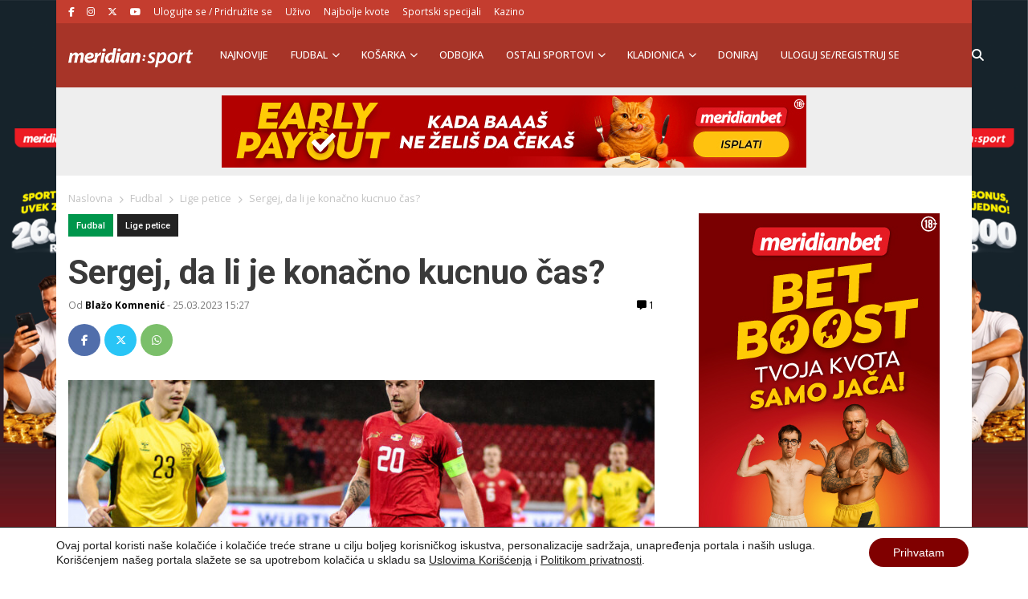

--- FILE ---
content_type: text/html; charset=UTF-8
request_url: https://meridiansport.rs/fudbal/sergej-milinkovic-savic-transfer/
body_size: 26568
content:
<!doctype html><html lang="en-US" prefix="og: https://ogp.me/ns#"><head><script data-no-optimize="1">var litespeed_docref=sessionStorage.getItem("litespeed_docref");litespeed_docref&&(Object.defineProperty(document,"referrer",{get:function(){return litespeed_docref}}),sessionStorage.removeItem("litespeed_docref"));</script> <meta charset="utf-8"><meta name="viewport" content="width=device-width, initial-scale=1"><title>Sergej, da li je konačno kucnuo čas?</title><meta name="description" content="Koliko je ste puta čitali o tranfseru Sergeja Milinkovića Savića?"/><meta name="robots" content="follow, index, max-snippet:-1, max-video-preview:-1, max-image-preview:large"/><link rel="canonical" href="https://meridiansport.rs/fudbal/sergej-milinkovic-savic-transfer/" /><meta property="og:locale" content="en_US" /><meta property="og:type" content="article" /><meta property="og:title" content="Sergej, da li je konačno kucnuo čas?" /><meta property="og:description" content="Koliko je ste puta čitali o tranfseru Sergeja Milinkovića Savića?" /><meta property="og:url" content="https://meridiansport.rs/fudbal/sergej-milinkovic-savic-transfer/" /><meta property="og:site_name" content="Meridian Sport Srbija - Kladionica Meridianbet" /><meta property="article:publisher" content="https://www.facebook.com/SportMeridian/" /><meta property="article:tag" content="FK Lacio" /><meta property="article:tag" content="Meridian sport" /><meta property="article:tag" content="Meridianbet" /><meta property="article:tag" content="Meridianbet sport" /><meta property="article:tag" content="Sergej Milinković Savić" /><meta property="article:section" content="Fudbal" /><meta property="og:image" content="https://meridiansport.rs/wp-content/uploads/2023/03/srbija-litvanija-032-1.jpg" /><meta property="og:image:secure_url" content="https://meridiansport.rs/wp-content/uploads/2023/03/srbija-litvanija-032-1.jpg" /><meta property="og:image:width" content="1200" /><meta property="og:image:height" content="895" /><meta property="og:image:alt" content="sergej" /><meta property="og:image:type" content="image/jpeg" /><meta property="article:published_time" content="2023-03-25T15:27:00+01:00" /><meta name="twitter:card" content="summary_large_image" /><meta name="twitter:title" content="Sergej, da li je konačno kucnuo čas?" /><meta name="twitter:description" content="Koliko je ste puta čitali o tranfseru Sergeja Milinkovića Savića?" /><meta name="twitter:site" content="@meridiansportrs" /><meta name="twitter:creator" content="@meridiansportrs" /><meta name="twitter:image" content="https://meridiansport.rs/wp-content/uploads/2023/03/srbija-litvanija-032-1.jpg" /><meta name="twitter:label1" content="Written by" /><meta name="twitter:data1" content="Blažo Komnenić" /><meta name="twitter:label2" content="Time to read" /><meta name="twitter:data2" content="Less than a minute" /> <script type="application/ld+json" class="rank-math-schema">{"@context":"https://schema.org","@graph":[{"@type":"Organization","@id":"https://meridiansport.rs/#organization","name":"Meridianbet","url":"https://meridiansport.rs","sameAs":["https://www.facebook.com/SportMeridian/","https://twitter.com/meridiansportrs"],"email":"redakcija@meridiansport.rs","logo":{"@type":"ImageObject","@id":"https://meridiansport.rs/#logo","url":"https://meridiansport.rs/wp-content/uploads/2020/07/Meridianbet.png","contentUrl":"https://meridiansport.rs/wp-content/uploads/2020/07/Meridianbet.png","caption":"Meridian Sport Srbija - Kladionica Meridianbet","inLanguage":"en-US","width":"300","height":"134"}},{"@type":"WebSite","@id":"https://meridiansport.rs/#website","url":"https://meridiansport.rs","name":"Meridian Sport Srbija - Kladionica Meridianbet","publisher":{"@id":"https://meridiansport.rs/#organization"},"inLanguage":"en-US"},{"@type":"ImageObject","@id":"https://meridiansport.rs/wp-content/uploads/2023/03/srbija-litvanija-032-1.jpg","url":"https://meridiansport.rs/wp-content/uploads/2023/03/srbija-litvanija-032-1.jpg","width":"1200","height":"895","inLanguage":"en-US"},{"@type":"BreadcrumbList","@id":"https://meridiansport.rs/fudbal/sergej-milinkovic-savic-transfer/#breadcrumb","itemListElement":[{"@type":"ListItem","position":"1","item":{"@id":"https://meridiansport.rs","name":"Home"}},{"@type":"ListItem","position":"2","item":{"@id":"https://meridiansport.rs/fudbal/","name":"Fudbal"}},{"@type":"ListItem","position":"3","item":{"@id":"https://meridiansport.rs/fudbal/sergej-milinkovic-savic-transfer/","name":"Sergej, da li je kona\u010dno kucnuo \u010das?"}}]},{"@type":"WebPage","@id":"https://meridiansport.rs/fudbal/sergej-milinkovic-savic-transfer/#webpage","url":"https://meridiansport.rs/fudbal/sergej-milinkovic-savic-transfer/","name":"Sergej, da li je kona\u010dno kucnuo \u010das?","datePublished":"2023-03-25T15:27:00+01:00","dateModified":"2023-03-25T15:27:00+01:00","isPartOf":{"@id":"https://meridiansport.rs/#website"},"primaryImageOfPage":{"@id":"https://meridiansport.rs/wp-content/uploads/2023/03/srbija-litvanija-032-1.jpg"},"inLanguage":"en-US","breadcrumb":{"@id":"https://meridiansport.rs/fudbal/sergej-milinkovic-savic-transfer/#breadcrumb"}},{"@type":"Person","@id":"https://meridiansport.rs/author/blazo-komnenic/","name":"Bla\u017eo Komneni\u0107","description":"Vesti iz sporta, kladjenja, rezultati, bonusi, kladionice |","url":"https://meridiansport.rs/author/blazo-komnenic/","image":{"@type":"ImageObject","@id":"https://meridiansport.rs/wp-content/litespeed/avatar/3869258ca66b6a54f35c0fd29db8e629.jpg?ver=1769587730","url":"https://meridiansport.rs/wp-content/litespeed/avatar/3869258ca66b6a54f35c0fd29db8e629.jpg?ver=1769587730","caption":"Bla\u017eo Komneni\u0107","inLanguage":"en-US"},"worksFor":{"@id":"https://meridiansport.rs/#organization"}},{"@type":"Article","headline":"Kladionica Meridian | Sergej, da li je kona\u010dno kucnuo \u010das?","keywords":"sergej","datePublished":"2023-03-25T15:27:00+01:00","dateModified":"2023-03-25T15:27:00+01:00","articleSection":"Fudbal, Lige petice","author":{"@id":"https://meridiansport.rs/author/blazo-komnenic/","name":"Bla\u017eo Komneni\u0107"},"publisher":{"@id":"https://meridiansport.rs/#organization"},"description":"Koliko je ste puta \u010ditali o tranfseru Sergeja Milinkovi\u0107a Savi\u0107a?","name":"Kladionica Meridian | Sergej, da li je kona\u010dno kucnuo \u010das?","@id":"https://meridiansport.rs/fudbal/sergej-milinkovic-savic-transfer/#richSnippet","isPartOf":{"@id":"https://meridiansport.rs/fudbal/sergej-milinkovic-savic-transfer/#webpage"},"image":{"@id":"https://meridiansport.rs/wp-content/uploads/2023/03/srbija-litvanija-032-1.jpg"},"inLanguage":"en-US","mainEntityOfPage":{"@id":"https://meridiansport.rs/fudbal/sergej-milinkovic-savic-transfer/#webpage"}}]}</script> <link rel='dns-prefetch' href='//stats.wp.com' /><link rel='dns-prefetch' href='//fonts.gstatic.com' /><link rel='dns-prefetch' href='//facebook.com' /><link rel="alternate" type="application/rss+xml" title="Meridian Sport Srbija - Kladionica Meridianbet &raquo; Sergej, da li je konačno kucnuo čas? Comments Feed" href="https://meridiansport.rs/fudbal/sergej-milinkovic-savic-transfer/feed/" /><link rel="alternate" title="oEmbed (JSON)" type="application/json+oembed" href="https://meridiansport.rs/wp-json/oembed/1.0/embed?url=https%3A%2F%2Fmeridiansport.rs%2Ffudbal%2Fsergej-milinkovic-savic-transfer%2F" /><link rel="alternate" title="oEmbed (XML)" type="text/xml+oembed" href="https://meridiansport.rs/wp-json/oembed/1.0/embed?url=https%3A%2F%2Fmeridiansport.rs%2Ffudbal%2Fsergej-milinkovic-savic-transfer%2F&#038;format=xml" /><style id='wp-img-auto-sizes-contain-inline-css'>img:is([sizes=auto i],[sizes^="auto," i]){contain-intrinsic-size:3000px 1500px}
/*# sourceURL=wp-img-auto-sizes-contain-inline-css */</style><link rel='stylesheet' id='wp-block-library-css' href='https://meridiansport.rs/wp-includes/css/dist/block-library/style.min.css' media='all' /><style id='wp-block-heading-inline-css'>h1:where(.wp-block-heading).has-background,h2:where(.wp-block-heading).has-background,h3:where(.wp-block-heading).has-background,h4:where(.wp-block-heading).has-background,h5:where(.wp-block-heading).has-background,h6:where(.wp-block-heading).has-background{padding:1.25em 2.375em}h1.has-text-align-left[style*=writing-mode]:where([style*=vertical-lr]),h1.has-text-align-right[style*=writing-mode]:where([style*=vertical-rl]),h2.has-text-align-left[style*=writing-mode]:where([style*=vertical-lr]),h2.has-text-align-right[style*=writing-mode]:where([style*=vertical-rl]),h3.has-text-align-left[style*=writing-mode]:where([style*=vertical-lr]),h3.has-text-align-right[style*=writing-mode]:where([style*=vertical-rl]),h4.has-text-align-left[style*=writing-mode]:where([style*=vertical-lr]),h4.has-text-align-right[style*=writing-mode]:where([style*=vertical-rl]),h5.has-text-align-left[style*=writing-mode]:where([style*=vertical-lr]),h5.has-text-align-right[style*=writing-mode]:where([style*=vertical-rl]),h6.has-text-align-left[style*=writing-mode]:where([style*=vertical-lr]),h6.has-text-align-right[style*=writing-mode]:where([style*=vertical-rl]){rotate:180deg}
/*# sourceURL=https://meridiansport.rs/wp-includes/blocks/heading/style.min.css */</style><style id='wp-block-image-inline-css'>.wp-block-image>a,.wp-block-image>figure>a{display:inline-block}.wp-block-image img{box-sizing:border-box;height:auto;max-width:100%;vertical-align:bottom}@media not (prefers-reduced-motion){.wp-block-image img.hide{visibility:hidden}.wp-block-image img.show{animation:show-content-image .4s}}.wp-block-image[style*=border-radius] img,.wp-block-image[style*=border-radius]>a{border-radius:inherit}.wp-block-image.has-custom-border img{box-sizing:border-box}.wp-block-image.aligncenter{text-align:center}.wp-block-image.alignfull>a,.wp-block-image.alignwide>a{width:100%}.wp-block-image.alignfull img,.wp-block-image.alignwide img{height:auto;width:100%}.wp-block-image .aligncenter,.wp-block-image .alignleft,.wp-block-image .alignright,.wp-block-image.aligncenter,.wp-block-image.alignleft,.wp-block-image.alignright{display:table}.wp-block-image .aligncenter>figcaption,.wp-block-image .alignleft>figcaption,.wp-block-image .alignright>figcaption,.wp-block-image.aligncenter>figcaption,.wp-block-image.alignleft>figcaption,.wp-block-image.alignright>figcaption{caption-side:bottom;display:table-caption}.wp-block-image .alignleft{float:left;margin:.5em 1em .5em 0}.wp-block-image .alignright{float:right;margin:.5em 0 .5em 1em}.wp-block-image .aligncenter{margin-left:auto;margin-right:auto}.wp-block-image :where(figcaption){margin-bottom:1em;margin-top:.5em}.wp-block-image.is-style-circle-mask img{border-radius:9999px}@supports ((-webkit-mask-image:none) or (mask-image:none)) or (-webkit-mask-image:none){.wp-block-image.is-style-circle-mask img{border-radius:0;-webkit-mask-image:url('data:image/svg+xml;utf8,<svg viewBox="0 0 100 100" xmlns="http://www.w3.org/2000/svg"><circle cx="50" cy="50" r="50"/></svg>');mask-image:url('data:image/svg+xml;utf8,<svg viewBox="0 0 100 100" xmlns="http://www.w3.org/2000/svg"><circle cx="50" cy="50" r="50"/></svg>');mask-mode:alpha;-webkit-mask-position:center;mask-position:center;-webkit-mask-repeat:no-repeat;mask-repeat:no-repeat;-webkit-mask-size:contain;mask-size:contain}}:root :where(.wp-block-image.is-style-rounded img,.wp-block-image .is-style-rounded img){border-radius:9999px}.wp-block-image figure{margin:0}.wp-lightbox-container{display:flex;flex-direction:column;position:relative}.wp-lightbox-container img{cursor:zoom-in}.wp-lightbox-container img:hover+button{opacity:1}.wp-lightbox-container button{align-items:center;backdrop-filter:blur(16px) saturate(180%);background-color:#5a5a5a40;border:none;border-radius:4px;cursor:zoom-in;display:flex;height:20px;justify-content:center;opacity:0;padding:0;position:absolute;right:16px;text-align:center;top:16px;width:20px;z-index:100}@media not (prefers-reduced-motion){.wp-lightbox-container button{transition:opacity .2s ease}}.wp-lightbox-container button:focus-visible{outline:3px auto #5a5a5a40;outline:3px auto -webkit-focus-ring-color;outline-offset:3px}.wp-lightbox-container button:hover{cursor:pointer;opacity:1}.wp-lightbox-container button:focus{opacity:1}.wp-lightbox-container button:focus,.wp-lightbox-container button:hover,.wp-lightbox-container button:not(:hover):not(:active):not(.has-background){background-color:#5a5a5a40;border:none}.wp-lightbox-overlay{box-sizing:border-box;cursor:zoom-out;height:100vh;left:0;overflow:hidden;position:fixed;top:0;visibility:hidden;width:100%;z-index:100000}.wp-lightbox-overlay .close-button{align-items:center;cursor:pointer;display:flex;justify-content:center;min-height:40px;min-width:40px;padding:0;position:absolute;right:calc(env(safe-area-inset-right) + 16px);top:calc(env(safe-area-inset-top) + 16px);z-index:5000000}.wp-lightbox-overlay .close-button:focus,.wp-lightbox-overlay .close-button:hover,.wp-lightbox-overlay .close-button:not(:hover):not(:active):not(.has-background){background:none;border:none}.wp-lightbox-overlay .lightbox-image-container{height:var(--wp--lightbox-container-height);left:50%;overflow:hidden;position:absolute;top:50%;transform:translate(-50%,-50%);transform-origin:top left;width:var(--wp--lightbox-container-width);z-index:9999999999}.wp-lightbox-overlay .wp-block-image{align-items:center;box-sizing:border-box;display:flex;height:100%;justify-content:center;margin:0;position:relative;transform-origin:0 0;width:100%;z-index:3000000}.wp-lightbox-overlay .wp-block-image img{height:var(--wp--lightbox-image-height);min-height:var(--wp--lightbox-image-height);min-width:var(--wp--lightbox-image-width);width:var(--wp--lightbox-image-width)}.wp-lightbox-overlay .wp-block-image figcaption{display:none}.wp-lightbox-overlay button{background:none;border:none}.wp-lightbox-overlay .scrim{background-color:#fff;height:100%;opacity:.9;position:absolute;width:100%;z-index:2000000}.wp-lightbox-overlay.active{visibility:visible}@media not (prefers-reduced-motion){.wp-lightbox-overlay.active{animation:turn-on-visibility .25s both}.wp-lightbox-overlay.active img{animation:turn-on-visibility .35s both}.wp-lightbox-overlay.show-closing-animation:not(.active){animation:turn-off-visibility .35s both}.wp-lightbox-overlay.show-closing-animation:not(.active) img{animation:turn-off-visibility .25s both}.wp-lightbox-overlay.zoom.active{animation:none;opacity:1;visibility:visible}.wp-lightbox-overlay.zoom.active .lightbox-image-container{animation:lightbox-zoom-in .4s}.wp-lightbox-overlay.zoom.active .lightbox-image-container img{animation:none}.wp-lightbox-overlay.zoom.active .scrim{animation:turn-on-visibility .4s forwards}.wp-lightbox-overlay.zoom.show-closing-animation:not(.active){animation:none}.wp-lightbox-overlay.zoom.show-closing-animation:not(.active) .lightbox-image-container{animation:lightbox-zoom-out .4s}.wp-lightbox-overlay.zoom.show-closing-animation:not(.active) .lightbox-image-container img{animation:none}.wp-lightbox-overlay.zoom.show-closing-animation:not(.active) .scrim{animation:turn-off-visibility .4s forwards}}@keyframes show-content-image{0%{visibility:hidden}99%{visibility:hidden}to{visibility:visible}}@keyframes turn-on-visibility{0%{opacity:0}to{opacity:1}}@keyframes turn-off-visibility{0%{opacity:1;visibility:visible}99%{opacity:0;visibility:visible}to{opacity:0;visibility:hidden}}@keyframes lightbox-zoom-in{0%{transform:translate(calc((-100vw + var(--wp--lightbox-scrollbar-width))/2 + var(--wp--lightbox-initial-left-position)),calc(-50vh + var(--wp--lightbox-initial-top-position))) scale(var(--wp--lightbox-scale))}to{transform:translate(-50%,-50%) scale(1)}}@keyframes lightbox-zoom-out{0%{transform:translate(-50%,-50%) scale(1);visibility:visible}99%{visibility:visible}to{transform:translate(calc((-100vw + var(--wp--lightbox-scrollbar-width))/2 + var(--wp--lightbox-initial-left-position)),calc(-50vh + var(--wp--lightbox-initial-top-position))) scale(var(--wp--lightbox-scale));visibility:hidden}}
/*# sourceURL=https://meridiansport.rs/wp-includes/blocks/image/style.min.css */</style><style id='wp-block-embed-inline-css'>.wp-block-embed.alignleft,.wp-block-embed.alignright,.wp-block[data-align=left]>[data-type="core/embed"],.wp-block[data-align=right]>[data-type="core/embed"]{max-width:360px;width:100%}.wp-block-embed.alignleft .wp-block-embed__wrapper,.wp-block-embed.alignright .wp-block-embed__wrapper,.wp-block[data-align=left]>[data-type="core/embed"] .wp-block-embed__wrapper,.wp-block[data-align=right]>[data-type="core/embed"] .wp-block-embed__wrapper{min-width:280px}.wp-block-cover .wp-block-embed{min-height:240px;min-width:320px}.wp-block-embed{overflow-wrap:break-word}.wp-block-embed :where(figcaption){margin-bottom:1em;margin-top:.5em}.wp-block-embed iframe{max-width:100%}.wp-block-embed__wrapper{position:relative}.wp-embed-responsive .wp-has-aspect-ratio .wp-block-embed__wrapper:before{content:"";display:block;padding-top:50%}.wp-embed-responsive .wp-has-aspect-ratio iframe{bottom:0;height:100%;left:0;position:absolute;right:0;top:0;width:100%}.wp-embed-responsive .wp-embed-aspect-21-9 .wp-block-embed__wrapper:before{padding-top:42.85%}.wp-embed-responsive .wp-embed-aspect-18-9 .wp-block-embed__wrapper:before{padding-top:50%}.wp-embed-responsive .wp-embed-aspect-16-9 .wp-block-embed__wrapper:before{padding-top:56.25%}.wp-embed-responsive .wp-embed-aspect-4-3 .wp-block-embed__wrapper:before{padding-top:75%}.wp-embed-responsive .wp-embed-aspect-1-1 .wp-block-embed__wrapper:before{padding-top:100%}.wp-embed-responsive .wp-embed-aspect-9-16 .wp-block-embed__wrapper:before{padding-top:177.77%}.wp-embed-responsive .wp-embed-aspect-1-2 .wp-block-embed__wrapper:before{padding-top:200%}
/*# sourceURL=https://meridiansport.rs/wp-includes/blocks/embed/style.min.css */</style><style id='wp-block-paragraph-inline-css'>.is-small-text{font-size:.875em}.is-regular-text{font-size:1em}.is-large-text{font-size:2.25em}.is-larger-text{font-size:3em}.has-drop-cap:not(:focus):first-letter{float:left;font-size:8.4em;font-style:normal;font-weight:100;line-height:.68;margin:.05em .1em 0 0;text-transform:uppercase}body.rtl .has-drop-cap:not(:focus):first-letter{float:none;margin-left:.1em}p.has-drop-cap.has-background{overflow:hidden}:root :where(p.has-background){padding:1.25em 2.375em}:where(p.has-text-color:not(.has-link-color)) a{color:inherit}p.has-text-align-left[style*="writing-mode:vertical-lr"],p.has-text-align-right[style*="writing-mode:vertical-rl"]{rotate:180deg}
/*# sourceURL=https://meridiansport.rs/wp-includes/blocks/paragraph/style.min.css */</style><style id='global-styles-inline-css'>:root{--wp--preset--aspect-ratio--square: 1;--wp--preset--aspect-ratio--4-3: 4/3;--wp--preset--aspect-ratio--3-4: 3/4;--wp--preset--aspect-ratio--3-2: 3/2;--wp--preset--aspect-ratio--2-3: 2/3;--wp--preset--aspect-ratio--16-9: 16/9;--wp--preset--aspect-ratio--9-16: 9/16;--wp--preset--color--black: #000000;--wp--preset--color--cyan-bluish-gray: #abb8c3;--wp--preset--color--white: #ffffff;--wp--preset--color--pale-pink: #f78da7;--wp--preset--color--vivid-red: #cf2e2e;--wp--preset--color--luminous-vivid-orange: #ff6900;--wp--preset--color--luminous-vivid-amber: #fcb900;--wp--preset--color--light-green-cyan: #7bdcb5;--wp--preset--color--vivid-green-cyan: #00d084;--wp--preset--color--pale-cyan-blue: #8ed1fc;--wp--preset--color--vivid-cyan-blue: #0693e3;--wp--preset--color--vivid-purple: #9b51e0;--wp--preset--color--link: #ff224c;--wp--preset--gradient--vivid-cyan-blue-to-vivid-purple: linear-gradient(135deg,rgb(6,147,227) 0%,rgb(155,81,224) 100%);--wp--preset--gradient--light-green-cyan-to-vivid-green-cyan: linear-gradient(135deg,rgb(122,220,180) 0%,rgb(0,208,130) 100%);--wp--preset--gradient--luminous-vivid-amber-to-luminous-vivid-orange: linear-gradient(135deg,rgb(252,185,0) 0%,rgb(255,105,0) 100%);--wp--preset--gradient--luminous-vivid-orange-to-vivid-red: linear-gradient(135deg,rgb(255,105,0) 0%,rgb(207,46,46) 100%);--wp--preset--gradient--very-light-gray-to-cyan-bluish-gray: linear-gradient(135deg,rgb(238,238,238) 0%,rgb(169,184,195) 100%);--wp--preset--gradient--cool-to-warm-spectrum: linear-gradient(135deg,rgb(74,234,220) 0%,rgb(151,120,209) 20%,rgb(207,42,186) 40%,rgb(238,44,130) 60%,rgb(251,105,98) 80%,rgb(254,248,76) 100%);--wp--preset--gradient--blush-light-purple: linear-gradient(135deg,rgb(255,206,236) 0%,rgb(152,150,240) 100%);--wp--preset--gradient--blush-bordeaux: linear-gradient(135deg,rgb(254,205,165) 0%,rgb(254,45,45) 50%,rgb(107,0,62) 100%);--wp--preset--gradient--luminous-dusk: linear-gradient(135deg,rgb(255,203,112) 0%,rgb(199,81,192) 50%,rgb(65,88,208) 100%);--wp--preset--gradient--pale-ocean: linear-gradient(135deg,rgb(255,245,203) 0%,rgb(182,227,212) 50%,rgb(51,167,181) 100%);--wp--preset--gradient--electric-grass: linear-gradient(135deg,rgb(202,248,128) 0%,rgb(113,206,126) 100%);--wp--preset--gradient--midnight: linear-gradient(135deg,rgb(2,3,129) 0%,rgb(40,116,252) 100%);--wp--preset--font-size--small: 1.6rem;--wp--preset--font-size--medium: 1.6rem;--wp--preset--font-size--large: 1.75rem;--wp--preset--font-size--x-large: clamp(1.75rem, 3vw, 2.25rem);--wp--preset--font-size--normal: 1.6rem;--wp--preset--font-family--system-font: "Roboto",sans-serif;--wp--preset--font-family--heading-font: "Open Sans", Helvetica Neue, Helvetica, Arial, sans-serif;--wp--preset--spacing--20: 0.44rem;--wp--preset--spacing--30: 0.67rem;--wp--preset--spacing--40: 1rem;--wp--preset--spacing--50: 1.5rem;--wp--preset--spacing--60: 2.25rem;--wp--preset--spacing--70: 3.38rem;--wp--preset--spacing--80: 5.06rem;--wp--preset--shadow--natural: 6px 6px 9px rgba(0, 0, 0, 0.2);--wp--preset--shadow--deep: 12px 12px 50px rgba(0, 0, 0, 0.4);--wp--preset--shadow--sharp: 6px 6px 0px rgba(0, 0, 0, 0.2);--wp--preset--shadow--outlined: 6px 6px 0px -3px rgb(255, 255, 255), 6px 6px rgb(0, 0, 0);--wp--preset--shadow--crisp: 6px 6px 0px rgb(0, 0, 0);--wp--custom--typography--drop-cap: 1;}:root { --wp--style--global--content-size: 850px;--wp--style--global--wide-size: 1000px; }:where(body) { margin: 0; }.wp-site-blocks > .alignleft { float: left; margin-right: 2em; }.wp-site-blocks > .alignright { float: right; margin-left: 2em; }.wp-site-blocks > .aligncenter { justify-content: center; margin-left: auto; margin-right: auto; }:where(.is-layout-flex){gap: 0.5em;}:where(.is-layout-grid){gap: 0.5em;}.is-layout-flow > .alignleft{float: left;margin-inline-start: 0;margin-inline-end: 2em;}.is-layout-flow > .alignright{float: right;margin-inline-start: 2em;margin-inline-end: 0;}.is-layout-flow > .aligncenter{margin-left: auto !important;margin-right: auto !important;}.is-layout-constrained > .alignleft{float: left;margin-inline-start: 0;margin-inline-end: 2em;}.is-layout-constrained > .alignright{float: right;margin-inline-start: 2em;margin-inline-end: 0;}.is-layout-constrained > .aligncenter{margin-left: auto !important;margin-right: auto !important;}.is-layout-constrained > :where(:not(.alignleft):not(.alignright):not(.alignfull)){max-width: var(--wp--style--global--content-size);margin-left: auto !important;margin-right: auto !important;}.is-layout-constrained > .alignwide{max-width: var(--wp--style--global--wide-size);}body .is-layout-flex{display: flex;}.is-layout-flex{flex-wrap: wrap;align-items: center;}.is-layout-flex > :is(*, div){margin: 0;}body .is-layout-grid{display: grid;}.is-layout-grid > :is(*, div){margin: 0;}body{font-family: var(--wp--preset--font-family--system-font);font-size: var(--wp--preset--font-size--normal);padding-top: 0px;padding-right: 0px;padding-bottom: 0px;padding-left: 0px;}a:where(:not(.wp-element-button)){color: var(--wp--preset--color--link);text-decoration: underline;}h1{font-family: var(--wp--preset--font-family--heading-font);font-size: var(--wp--preset--font-size--huge);}h2{font-family: var(--wp--preset--font-family--heading-font);font-size: var(--wp--preset--font-size--big);}h3{font-family: var(--wp--preset--font-family--heading-font);font-size: var(--wp--preset--font-size--medium);}:root :where(.wp-element-button, .wp-block-button__link){background-color: #32373c;border-width: 0;color: #fff;font-family: inherit;font-size: inherit;font-style: inherit;font-weight: inherit;letter-spacing: inherit;line-height: inherit;padding-top: calc(0.667em + 2px);padding-right: calc(1.333em + 2px);padding-bottom: calc(0.667em + 2px);padding-left: calc(1.333em + 2px);text-decoration: none;text-transform: inherit;}.has-black-color{color: var(--wp--preset--color--black) !important;}.has-cyan-bluish-gray-color{color: var(--wp--preset--color--cyan-bluish-gray) !important;}.has-white-color{color: var(--wp--preset--color--white) !important;}.has-pale-pink-color{color: var(--wp--preset--color--pale-pink) !important;}.has-vivid-red-color{color: var(--wp--preset--color--vivid-red) !important;}.has-luminous-vivid-orange-color{color: var(--wp--preset--color--luminous-vivid-orange) !important;}.has-luminous-vivid-amber-color{color: var(--wp--preset--color--luminous-vivid-amber) !important;}.has-light-green-cyan-color{color: var(--wp--preset--color--light-green-cyan) !important;}.has-vivid-green-cyan-color{color: var(--wp--preset--color--vivid-green-cyan) !important;}.has-pale-cyan-blue-color{color: var(--wp--preset--color--pale-cyan-blue) !important;}.has-vivid-cyan-blue-color{color: var(--wp--preset--color--vivid-cyan-blue) !important;}.has-vivid-purple-color{color: var(--wp--preset--color--vivid-purple) !important;}.has-link-color{color: var(--wp--preset--color--link) !important;}.has-black-background-color{background-color: var(--wp--preset--color--black) !important;}.has-cyan-bluish-gray-background-color{background-color: var(--wp--preset--color--cyan-bluish-gray) !important;}.has-white-background-color{background-color: var(--wp--preset--color--white) !important;}.has-pale-pink-background-color{background-color: var(--wp--preset--color--pale-pink) !important;}.has-vivid-red-background-color{background-color: var(--wp--preset--color--vivid-red) !important;}.has-luminous-vivid-orange-background-color{background-color: var(--wp--preset--color--luminous-vivid-orange) !important;}.has-luminous-vivid-amber-background-color{background-color: var(--wp--preset--color--luminous-vivid-amber) !important;}.has-light-green-cyan-background-color{background-color: var(--wp--preset--color--light-green-cyan) !important;}.has-vivid-green-cyan-background-color{background-color: var(--wp--preset--color--vivid-green-cyan) !important;}.has-pale-cyan-blue-background-color{background-color: var(--wp--preset--color--pale-cyan-blue) !important;}.has-vivid-cyan-blue-background-color{background-color: var(--wp--preset--color--vivid-cyan-blue) !important;}.has-vivid-purple-background-color{background-color: var(--wp--preset--color--vivid-purple) !important;}.has-link-background-color{background-color: var(--wp--preset--color--link) !important;}.has-black-border-color{border-color: var(--wp--preset--color--black) !important;}.has-cyan-bluish-gray-border-color{border-color: var(--wp--preset--color--cyan-bluish-gray) !important;}.has-white-border-color{border-color: var(--wp--preset--color--white) !important;}.has-pale-pink-border-color{border-color: var(--wp--preset--color--pale-pink) !important;}.has-vivid-red-border-color{border-color: var(--wp--preset--color--vivid-red) !important;}.has-luminous-vivid-orange-border-color{border-color: var(--wp--preset--color--luminous-vivid-orange) !important;}.has-luminous-vivid-amber-border-color{border-color: var(--wp--preset--color--luminous-vivid-amber) !important;}.has-light-green-cyan-border-color{border-color: var(--wp--preset--color--light-green-cyan) !important;}.has-vivid-green-cyan-border-color{border-color: var(--wp--preset--color--vivid-green-cyan) !important;}.has-pale-cyan-blue-border-color{border-color: var(--wp--preset--color--pale-cyan-blue) !important;}.has-vivid-cyan-blue-border-color{border-color: var(--wp--preset--color--vivid-cyan-blue) !important;}.has-vivid-purple-border-color{border-color: var(--wp--preset--color--vivid-purple) !important;}.has-link-border-color{border-color: var(--wp--preset--color--link) !important;}.has-vivid-cyan-blue-to-vivid-purple-gradient-background{background: var(--wp--preset--gradient--vivid-cyan-blue-to-vivid-purple) !important;}.has-light-green-cyan-to-vivid-green-cyan-gradient-background{background: var(--wp--preset--gradient--light-green-cyan-to-vivid-green-cyan) !important;}.has-luminous-vivid-amber-to-luminous-vivid-orange-gradient-background{background: var(--wp--preset--gradient--luminous-vivid-amber-to-luminous-vivid-orange) !important;}.has-luminous-vivid-orange-to-vivid-red-gradient-background{background: var(--wp--preset--gradient--luminous-vivid-orange-to-vivid-red) !important;}.has-very-light-gray-to-cyan-bluish-gray-gradient-background{background: var(--wp--preset--gradient--very-light-gray-to-cyan-bluish-gray) !important;}.has-cool-to-warm-spectrum-gradient-background{background: var(--wp--preset--gradient--cool-to-warm-spectrum) !important;}.has-blush-light-purple-gradient-background{background: var(--wp--preset--gradient--blush-light-purple) !important;}.has-blush-bordeaux-gradient-background{background: var(--wp--preset--gradient--blush-bordeaux) !important;}.has-luminous-dusk-gradient-background{background: var(--wp--preset--gradient--luminous-dusk) !important;}.has-pale-ocean-gradient-background{background: var(--wp--preset--gradient--pale-ocean) !important;}.has-electric-grass-gradient-background{background: var(--wp--preset--gradient--electric-grass) !important;}.has-midnight-gradient-background{background: var(--wp--preset--gradient--midnight) !important;}.has-small-font-size{font-size: var(--wp--preset--font-size--small) !important;}.has-medium-font-size{font-size: var(--wp--preset--font-size--medium) !important;}.has-large-font-size{font-size: var(--wp--preset--font-size--large) !important;}.has-x-large-font-size{font-size: var(--wp--preset--font-size--x-large) !important;}.has-normal-font-size{font-size: var(--wp--preset--font-size--normal) !important;}.has-system-font-font-family{font-family: var(--wp--preset--font-family--system-font) !important;}.has-heading-font-font-family{font-family: var(--wp--preset--font-family--heading-font) !important;}
/*# sourceURL=global-styles-inline-css */</style><link rel='stylesheet' id='wp-bootstrap-blocks-styles-css' href='https://meridiansport.rs/wp-content/plugins/wp-bootstrap-blocks/build/style-index.css' media='all' /><link rel='stylesheet' id='user-registration-pro-admin-style-css' href='https://meridiansport.rs/wp-content/plugins/user-registration-pro1/assets/css/user-registration-pro-admin.css' media='all' /><link rel='stylesheet' id='app/0-css' href='https://meridiansport.rs/wp-content/themes/meridianbetsportrs/public/css/app.9e8c22.css' media='all' /><link rel='stylesheet' id='moove_gdpr_frontend-css' href='https://meridiansport.rs/wp-content/plugins/gdpr-cookie-compliance/dist/styles/gdpr-main-nf.css' media='all' /><style id='moove_gdpr_frontend-inline-css'>#moove_gdpr_cookie_modal .moove-gdpr-modal-content .moove-gdpr-tab-main h3.tab-title, 
				#moove_gdpr_cookie_modal .moove-gdpr-modal-content .moove-gdpr-tab-main span.tab-title,
				#moove_gdpr_cookie_modal .moove-gdpr-modal-content .moove-gdpr-modal-left-content #moove-gdpr-menu li a, 
				#moove_gdpr_cookie_modal .moove-gdpr-modal-content .moove-gdpr-modal-left-content #moove-gdpr-menu li button,
				#moove_gdpr_cookie_modal .moove-gdpr-modal-content .moove-gdpr-modal-left-content .moove-gdpr-branding-cnt a,
				#moove_gdpr_cookie_modal .moove-gdpr-modal-content .moove-gdpr-modal-footer-content .moove-gdpr-button-holder a.mgbutton, 
				#moove_gdpr_cookie_modal .moove-gdpr-modal-content .moove-gdpr-modal-footer-content .moove-gdpr-button-holder button.mgbutton,
				#moove_gdpr_cookie_modal .cookie-switch .cookie-slider:after, 
				#moove_gdpr_cookie_modal .cookie-switch .slider:after, 
				#moove_gdpr_cookie_modal .switch .cookie-slider:after, 
				#moove_gdpr_cookie_modal .switch .slider:after,
				#moove_gdpr_cookie_info_bar .moove-gdpr-info-bar-container .moove-gdpr-info-bar-content p, 
				#moove_gdpr_cookie_info_bar .moove-gdpr-info-bar-container .moove-gdpr-info-bar-content p a,
				#moove_gdpr_cookie_info_bar .moove-gdpr-info-bar-container .moove-gdpr-info-bar-content a.mgbutton, 
				#moove_gdpr_cookie_info_bar .moove-gdpr-info-bar-container .moove-gdpr-info-bar-content button.mgbutton,
				#moove_gdpr_cookie_modal .moove-gdpr-modal-content .moove-gdpr-tab-main .moove-gdpr-tab-main-content h1, 
				#moove_gdpr_cookie_modal .moove-gdpr-modal-content .moove-gdpr-tab-main .moove-gdpr-tab-main-content h2, 
				#moove_gdpr_cookie_modal .moove-gdpr-modal-content .moove-gdpr-tab-main .moove-gdpr-tab-main-content h3, 
				#moove_gdpr_cookie_modal .moove-gdpr-modal-content .moove-gdpr-tab-main .moove-gdpr-tab-main-content h4, 
				#moove_gdpr_cookie_modal .moove-gdpr-modal-content .moove-gdpr-tab-main .moove-gdpr-tab-main-content h5, 
				#moove_gdpr_cookie_modal .moove-gdpr-modal-content .moove-gdpr-tab-main .moove-gdpr-tab-main-content h6,
				#moove_gdpr_cookie_modal .moove-gdpr-modal-content.moove_gdpr_modal_theme_v2 .moove-gdpr-modal-title .tab-title,
				#moove_gdpr_cookie_modal .moove-gdpr-modal-content.moove_gdpr_modal_theme_v2 .moove-gdpr-tab-main h3.tab-title, 
				#moove_gdpr_cookie_modal .moove-gdpr-modal-content.moove_gdpr_modal_theme_v2 .moove-gdpr-tab-main span.tab-title,
				#moove_gdpr_cookie_modal .moove-gdpr-modal-content.moove_gdpr_modal_theme_v2 .moove-gdpr-branding-cnt a {
					font-weight: inherit				}
			#moove_gdpr_cookie_modal,#moove_gdpr_cookie_info_bar,.gdpr_cookie_settings_shortcode_content{font-family:&#039;Roboto Condensed&#039;,sans-serif}#moove_gdpr_save_popup_settings_button{background-color:#373737;color:#fff}#moove_gdpr_save_popup_settings_button:hover{background-color:#000}#moove_gdpr_cookie_info_bar .moove-gdpr-info-bar-container .moove-gdpr-info-bar-content a.mgbutton,#moove_gdpr_cookie_info_bar .moove-gdpr-info-bar-container .moove-gdpr-info-bar-content button.mgbutton{background-color:#800000}#moove_gdpr_cookie_modal .moove-gdpr-modal-content .moove-gdpr-modal-footer-content .moove-gdpr-button-holder a.mgbutton,#moove_gdpr_cookie_modal .moove-gdpr-modal-content .moove-gdpr-modal-footer-content .moove-gdpr-button-holder button.mgbutton,.gdpr_cookie_settings_shortcode_content .gdpr-shr-button.button-green{background-color:#800000;border-color:#800000}#moove_gdpr_cookie_modal .moove-gdpr-modal-content .moove-gdpr-modal-footer-content .moove-gdpr-button-holder a.mgbutton:hover,#moove_gdpr_cookie_modal .moove-gdpr-modal-content .moove-gdpr-modal-footer-content .moove-gdpr-button-holder button.mgbutton:hover,.gdpr_cookie_settings_shortcode_content .gdpr-shr-button.button-green:hover{background-color:#fff;color:#800000}#moove_gdpr_cookie_modal .moove-gdpr-modal-content .moove-gdpr-modal-close i,#moove_gdpr_cookie_modal .moove-gdpr-modal-content .moove-gdpr-modal-close span.gdpr-icon{background-color:#800000;border:1px solid #800000}#moove_gdpr_cookie_info_bar span.moove-gdpr-infobar-allow-all.focus-g,#moove_gdpr_cookie_info_bar span.moove-gdpr-infobar-allow-all:focus,#moove_gdpr_cookie_info_bar button.moove-gdpr-infobar-allow-all.focus-g,#moove_gdpr_cookie_info_bar button.moove-gdpr-infobar-allow-all:focus,#moove_gdpr_cookie_info_bar span.moove-gdpr-infobar-reject-btn.focus-g,#moove_gdpr_cookie_info_bar span.moove-gdpr-infobar-reject-btn:focus,#moove_gdpr_cookie_info_bar button.moove-gdpr-infobar-reject-btn.focus-g,#moove_gdpr_cookie_info_bar button.moove-gdpr-infobar-reject-btn:focus,#moove_gdpr_cookie_info_bar span.change-settings-button.focus-g,#moove_gdpr_cookie_info_bar span.change-settings-button:focus,#moove_gdpr_cookie_info_bar button.change-settings-button.focus-g,#moove_gdpr_cookie_info_bar button.change-settings-button:focus{-webkit-box-shadow:0 0 1px 3px #800000;-moz-box-shadow:0 0 1px 3px #800000;box-shadow:0 0 1px 3px #800000}#moove_gdpr_cookie_modal .moove-gdpr-modal-content .moove-gdpr-modal-close i:hover,#moove_gdpr_cookie_modal .moove-gdpr-modal-content .moove-gdpr-modal-close span.gdpr-icon:hover,#moove_gdpr_cookie_info_bar span[data-href]>u.change-settings-button{color:#800000}#moove_gdpr_cookie_modal .moove-gdpr-modal-content .moove-gdpr-modal-left-content #moove-gdpr-menu li.menu-item-selected a span.gdpr-icon,#moove_gdpr_cookie_modal .moove-gdpr-modal-content .moove-gdpr-modal-left-content #moove-gdpr-menu li.menu-item-selected button span.gdpr-icon{color:inherit}#moove_gdpr_cookie_modal .moove-gdpr-modal-content .moove-gdpr-modal-left-content #moove-gdpr-menu li a span.gdpr-icon,#moove_gdpr_cookie_modal .moove-gdpr-modal-content .moove-gdpr-modal-left-content #moove-gdpr-menu li button span.gdpr-icon{color:inherit}#moove_gdpr_cookie_modal .gdpr-acc-link{line-height:0;font-size:0;color:transparent;position:absolute}#moove_gdpr_cookie_modal .moove-gdpr-modal-content .moove-gdpr-modal-close:hover i,#moove_gdpr_cookie_modal .moove-gdpr-modal-content .moove-gdpr-modal-left-content #moove-gdpr-menu li a,#moove_gdpr_cookie_modal .moove-gdpr-modal-content .moove-gdpr-modal-left-content #moove-gdpr-menu li button,#moove_gdpr_cookie_modal .moove-gdpr-modal-content .moove-gdpr-modal-left-content #moove-gdpr-menu li button i,#moove_gdpr_cookie_modal .moove-gdpr-modal-content .moove-gdpr-modal-left-content #moove-gdpr-menu li a i,#moove_gdpr_cookie_modal .moove-gdpr-modal-content .moove-gdpr-tab-main .moove-gdpr-tab-main-content a:hover,#moove_gdpr_cookie_info_bar.moove-gdpr-dark-scheme .moove-gdpr-info-bar-container .moove-gdpr-info-bar-content a.mgbutton:hover,#moove_gdpr_cookie_info_bar.moove-gdpr-dark-scheme .moove-gdpr-info-bar-container .moove-gdpr-info-bar-content button.mgbutton:hover,#moove_gdpr_cookie_info_bar.moove-gdpr-dark-scheme .moove-gdpr-info-bar-container .moove-gdpr-info-bar-content a:hover,#moove_gdpr_cookie_info_bar.moove-gdpr-dark-scheme .moove-gdpr-info-bar-container .moove-gdpr-info-bar-content button:hover,#moove_gdpr_cookie_info_bar.moove-gdpr-dark-scheme .moove-gdpr-info-bar-container .moove-gdpr-info-bar-content span.change-settings-button:hover,#moove_gdpr_cookie_info_bar.moove-gdpr-dark-scheme .moove-gdpr-info-bar-container .moove-gdpr-info-bar-content button.change-settings-button:hover,#moove_gdpr_cookie_info_bar.moove-gdpr-dark-scheme .moove-gdpr-info-bar-container .moove-gdpr-info-bar-content u.change-settings-button:hover,#moove_gdpr_cookie_info_bar span[data-href]>u.change-settings-button,#moove_gdpr_cookie_info_bar.moove-gdpr-dark-scheme .moove-gdpr-info-bar-container .moove-gdpr-info-bar-content a.mgbutton.focus-g,#moove_gdpr_cookie_info_bar.moove-gdpr-dark-scheme .moove-gdpr-info-bar-container .moove-gdpr-info-bar-content button.mgbutton.focus-g,#moove_gdpr_cookie_info_bar.moove-gdpr-dark-scheme .moove-gdpr-info-bar-container .moove-gdpr-info-bar-content a.focus-g,#moove_gdpr_cookie_info_bar.moove-gdpr-dark-scheme .moove-gdpr-info-bar-container .moove-gdpr-info-bar-content button.focus-g,#moove_gdpr_cookie_info_bar.moove-gdpr-dark-scheme .moove-gdpr-info-bar-container .moove-gdpr-info-bar-content a.mgbutton:focus,#moove_gdpr_cookie_info_bar.moove-gdpr-dark-scheme .moove-gdpr-info-bar-container .moove-gdpr-info-bar-content button.mgbutton:focus,#moove_gdpr_cookie_info_bar.moove-gdpr-dark-scheme .moove-gdpr-info-bar-container .moove-gdpr-info-bar-content a:focus,#moove_gdpr_cookie_info_bar.moove-gdpr-dark-scheme .moove-gdpr-info-bar-container .moove-gdpr-info-bar-content button:focus,#moove_gdpr_cookie_info_bar.moove-gdpr-dark-scheme .moove-gdpr-info-bar-container .moove-gdpr-info-bar-content span.change-settings-button.focus-g,span.change-settings-button:focus,button.change-settings-button.focus-g,button.change-settings-button:focus,#moove_gdpr_cookie_info_bar.moove-gdpr-dark-scheme .moove-gdpr-info-bar-container .moove-gdpr-info-bar-content u.change-settings-button.focus-g,#moove_gdpr_cookie_info_bar.moove-gdpr-dark-scheme .moove-gdpr-info-bar-container .moove-gdpr-info-bar-content u.change-settings-button:focus{color:#800000}#moove_gdpr_cookie_modal .moove-gdpr-branding.focus-g span,#moove_gdpr_cookie_modal .moove-gdpr-modal-content .moove-gdpr-tab-main a.focus-g,#moove_gdpr_cookie_modal .moove-gdpr-modal-content .moove-gdpr-tab-main .gdpr-cd-details-toggle.focus-g{color:#800000}#moove_gdpr_cookie_modal.gdpr_lightbox-hide{display:none}
/*# sourceURL=moove_gdpr_frontend-inline-css */</style> <script src="https://meridiansport.rs/wp-includes/js/jquery/jquery.min.js" id="jquery-core-js"></script> <script src="https://meridiansport.rs/wp-includes/js/jquery/jquery-migrate.min.js" id="jquery-migrate-js" defer data-deferred="1"></script> <link rel="https://api.w.org/" href="https://meridiansport.rs/wp-json/" /><link rel="alternate" title="JSON" type="application/json" href="https://meridiansport.rs/wp-json/wp/v2/posts/395338" /><link rel="EditURI" type="application/rsd+xml" title="RSD" href="https://meridiansport.rs/xmlrpc.php?rsd" /><meta name="generator" content="WordPress 6.9" /><link rel='shortlink' href='https://meridiansport.rs/?p=395338' /><meta name="cdp-version" content="1.5.0" /><style>img#wpstats{display:none}</style><link rel="icon" href="https://meridiansport.rs/wp-content/uploads/2025/11/cropped-Meridian-Sport-32x32.png" sizes="32x32" /><link rel="icon" href="https://meridiansport.rs/wp-content/uploads/2025/11/cropped-Meridian-Sport-192x192.png" sizes="192x192" /><link rel="apple-touch-icon" href="https://meridiansport.rs/wp-content/uploads/2025/11/cropped-Meridian-Sport-180x180.png" /><meta name="msapplication-TileImage" content="https://meridiansport.rs/wp-content/uploads/2025/11/cropped-Meridian-Sport-270x270.png" /><style id="wp-custom-css">.page-template-home.page-id-520400 #app .container.m-container {
	background: #fff;
}
.page-template-home.page-id-520400 .container.m-container .home-featured-articles .m-header {
	margin: 0 -15px;
}
.m-datetime {
	display:none;
}

#mo_verify-containerphone617120[hidden] {
    display: block !important;
}

#wpforms-submit-containerphone617120[hidden] {
	display: block !important;
}


#mo_verify-containerphone617120 input {
	margin-top: 20px;
}

.ur-frontend-form .ur-submit-button {
    margin-right: 0px !important;
}

.btn.button.ur-submit-button {
	background-color: red;
}

#user_pass_error, #user_email-error, #user_confirm_password-error, #ur-submit-message-node, #last_name-error, #first_name-error, #phone_1721032119-error {
    border-top: unset !important;
    background: #fff !important;
    color: #D11101 !important;
	margin: 0px !Important;
}

.btn.button.ur-submit-button {
	background-color: white;
	color: black;
}

.btn.button.ur-submit-button:hover {
	background-color: red;
	color: white;
}

.ur-frontend-form .ur-form-row .ur-form-grid input, select {
	min-height: 44px !important;
}

.ur-frontend-form {
	color: #2D2D2D;
	font-family: Roboto !important;
	font-size: 14px;
	font-weight: 400;
	line-height: 20px;
	text-align: left;
	border: unset !important;

}

.ur-frontend-form input, select {
	border: 1px solid #CACACA;
	border-radius: 4px !important;

}

.wpforms-submit-container input{
	border-radius: 6px;
	background-color: #17BB00;
	color: #fff !important;
	padding: 10px 20px;
	text-transform: uppercase;
	font-size: 16px;
	font-family: Roboto !important;
	font-weight: 700;
	width: 50%;

}

.btn.button.ur-submit-button, .wpforms-submit-container input {
	border-radius: 6px;
	background-color: #17BB00;
	color: #fff !important;
	padding: 10px 20px;
	text-transform: uppercase;
	font-size: 16px;
		font-family: Roboto !important;
		font-weight: 700;

}

.btn.button.ur-submit-button:hover {
	background-color: #558000;
	color: white;
}


.user-registration-Button.button:hover {
	background-color: red;
	color: white;
	border-color:white;
}

.user-registration-form__label.user-registration-form__label-for-checkbox.inline {
	color: #a73428;
}

@media screen and (max-width: 768px) {
	.wpforms-submit-container input{
	width: 100%;
}
}

/*STYLING FOR NEWSLETTER*/

#wpforms-submit-554725 {
	margin-top: -13px
}

#wpforms-form-554725 {
	display: flex;
	justify-content: center;
	align-items: center
		
}

.wpforms-field-label {
	font-size: 14px !important;
}

#wpforms-554725-field_1 {
	max-width: 95%;
}

#wpforms-submit-554725 {
	background-color: #c43d2f;
	color:#fff;
	font-size: 13px;
}

@media screen and (max-width: 640px) {
	#wpforms-form-554725 {
	display:block !important;
	}
}

.user-registration-error {
	color: white !important;
}

#main-menu-header-nav li a {
	font-size: 0.9rem;
}

.btn.button.ur-submit-button, .wpforms-submit-container input {
    border-radius: 6px;
	background-color: #c43d2f;
}

.btn.button.ur-submit-button:hover {
    border-radius: 6px;
	background-color: #a73428;
}

body.user-registration-page #user-registration:not(.user-registration-MyAccount) .ur-frontend-form .user-registration-form .ur-form-row .ur-form-grid > div .user-registration-Button, body.user-registration-page .user-registration:not(.user-registration-MyAccount) .ur-frontend-form .user-registration-form .ur-form-row .ur-form-grid > div .user-registration-Button, body.user-registration-membership_page_user-registration-login-forms #user-registration:not(.user-registration-MyAccount) .ur-frontend-form .user-registration-form .ur-form-row .ur-form-grid > div .user-registration-Button, body.user-registration-membership_page_user-registration-login-forms .user-registration:not(.user-registration-MyAccount) .ur-frontend-form .user-registration-form .ur-form-row .ur-form-grid > div .user-registration-Button {
    padding: 10px 24px;
    font-size: 15px;
    line-height: 25px;
    background: #a73428 !important;
}

.m-social-bottom {
	display:none;
}

@media screen and (max-width: 768px) {
#m-the-article iframe {
	width:100% !important;
	}
}

@media (max-width: 767px) {
    /* Wrapper za sliku – postaje 16:9 okvir */
    .second-row .m-feature-container {
        position: relative !important;
        width: 100% !important;
        padding-bottom: 56.25% !important; /* 16:9 */
        overflow: hidden !important;
        height: 0 !important;
    }
    /* Link unutar second-row */
    .second-row .m-feature-container>a {
        position:absolute;
    }
    /* Slika unutar second-row */
    .second-row .m-feature-container img {
        position: absolute !important;
        top: 0 !important;
        left: 0 !important;
        width: 100% !important;
        height: 100% !important;
        object-fit: cover !important;
        display: block !important;
    }
}</style> <script src="https://www.googletagmanager.com/gtag/js?id=G-2LCEHN5Y56" defer data-deferred="1"></script> <script src="[data-uri]" defer></script>  <script>(function(w,d,s,l,i){w[l]=w[l]||[];w[l].push({'gtm.start':
new Date().getTime(),event:'gtm.js'});var f=d.getElementsByTagName(s)[0],
j=d.createElement(s),dl=l!='dataLayer'?'&l='+l:'';j.async=true;j.src=
'https://www.googletagmanager.com/gtm.js?id='+i+dl;f.parentNode.insertBefore(j,f);
})(window,document,'script','dataLayer','GTM-MJ4HFWD');</script> </head><body class="wp-singular post-template-default single single-post postid-395338 single-format-standard wp-custom-logo wp-embed-responsive wp-theme-meridianbetsportrs user-registration-page sergej-milinkovic-savic-transfer"><noscript><iframe data-lazyloaded="1" src="about:blank" data-src="https://www.googletagmanager.com/ns.html?id=GTM-K4QFNR"
height="0" width="0" style="display:none;visibility:hidden"></iframe></noscript><div id="app"><header class="m-header"><div class="m-header-wrapper"><div class="container m-container"><div class="row"><div class="col-12 m-top-bar"><div id="m-topbar-header" class="d-none d-md-flex"><div class="m-datetime">
01/02 01:14</div><div class="m-topbar-nav"><nav class="nav-primary" aria-label="td-demo-top-menu"><div class="menu-td-demo-top-menu-container"><ul id="topbar-nav" class="nav"><li id="menu-item-520417" class="menu-item menu-item-type-custom menu-item-object-custom menu-item-520417"><a href="https://www.facebook.com/SportMeridian/"><i class="fa-brands fa-facebook-f"></i></a></li><li id="menu-item-520418" class="menu-item menu-item-type-custom menu-item-object-custom menu-item-520418"><a href="https://www.instagram.com/meridiansportrs/"><i class="fa-brands fa-instagram"></i></a></li><li id="menu-item-520419" class="menu-item menu-item-type-custom menu-item-object-custom menu-item-520419"><a href="https://x.com/meridiansportrs"><i class="fa-brands fa-x-twitter"></i></a></li><li id="menu-item-520420" class="menu-item menu-item-type-custom menu-item-object-custom menu-item-520420"><a href="https://www.youtube.com/@meridiansport"><i class="fa-brands fa-youtube"></i></a></li><li id="menu-item-425640" class="menu-item menu-item-type-custom menu-item-object-custom menu-item-425640"><a href="https://meridiansport.rs/login">Ulogujte se / Pridružite se</a></li><li id="menu-item-29" class="menu-item menu-item-type-custom menu-item-object-custom menu-item-29"><a href="https://meridianbet.rs/sr/kladjenje/uzivo">Uživo</a></li><li id="menu-item-30" class="menu-item menu-item-type-custom menu-item-object-custom menu-item-30"><a href="https://meridianbet.rs/sr/kladjenje">Najbolje kvote</a></li><li id="menu-item-31" class="menu-item menu-item-type-custom menu-item-object-custom menu-item-31"><a href="https://meridianbet.rs/sr/kladjenje/sportski-specijali">Sportski specijali</a></li><li id="menu-item-32" class="menu-item menu-item-type-custom menu-item-object-custom menu-item-32"><a href="https://meridianbet.rs/sr/kazino">Kazino</a></li></ul></div></nav></div></div></div><div class="col-12 m-main-nav"><div id="m-main-header"><div id="m-navigation" class="m-main-navigation d-none d-md-flex"><div class="m-site-branding">
<a href="https://meridiansport.rs/"><img data-lazyloaded="1" src="[data-uri]" rel="Meridian Sport" data-src='https://meridiansport.rs/wp-content/uploads/2020/07/meridian-logo.png.webp'></a></div><div class="m-main-menu"><div class="collapse navbar-collapse" id="m-primary-navbar"><ul id="main-menu-header-nav" class="nav"><li  id="menu-item-750497" class="menu-item menu-item-type-post_type menu-item-object-page nav-item nav-item-750497"><a href="https://meridiansport.rs/nove-vesti/" class="nav-link ">Najnovije</a></li><li  id="menu-item-378272" class="menu-item menu-item-type-taxonomy menu-item-object-category current-post-ancestor current-menu-parent current-post-parent menu-item-has-children dropdown nav-item nav-item-378272"><a href="https://meridiansport.rs/fudbal/" class="nav-link active dropdown-toggle">Fudbal<i class="fa-solid fa-chevron-down"></i></a><ul class="dropdown-menu  depth_0"><li  id="menu-item-378273" class="menu-item menu-item-type-taxonomy menu-item-object-category nav-item nav-item-378273"><a href="https://meridiansport.rs/fudbal/superliga-srbije-domaci-fudbal/" class="dropdown-item ">Domaći fudbal</a></li><li  id="menu-item-378275" class="menu-item menu-item-type-taxonomy menu-item-object-category current-post-ancestor current-menu-parent current-post-parent nav-item nav-item-378275"><a href="https://meridiansport.rs/fudbal/lige-petice/" class="dropdown-item active">Lige petice</a></li><li  id="menu-item-378276" class="menu-item menu-item-type-taxonomy menu-item-object-category nav-item nav-item-378276"><a href="https://meridiansport.rs/fudbal/reprezentacije-fudbal/" class="dropdown-item ">Reprezentacije</a></li><li  id="menu-item-378274" class="menu-item menu-item-type-taxonomy menu-item-object-category nav-item nav-item-378274"><a href="https://meridiansport.rs/fudbal/liga-sampiona/" class="dropdown-item ">Liga šampiona</a></li><li  id="menu-item-378277" class="menu-item menu-item-type-taxonomy menu-item-object-category nav-item nav-item-378277"><a href="https://meridiansport.rs/fudbal/ostalo/" class="dropdown-item ">Svet</a></li><li  id="menu-item-589037" class="menu-item menu-item-type-taxonomy menu-item-object-category nav-item nav-item-589037"><a href="https://meridiansport.rs/fudbal/evro-2024/" class="dropdown-item ">Euro 2024</a></li></ul></li><li  id="menu-item-361" class="menu-item menu-item-type-taxonomy menu-item-object-category menu-item-has-children dropdown nav-item nav-item-361"><a href="https://meridiansport.rs/kosarka/" class="nav-link  dropdown-toggle">Košarka<i class="fa-solid fa-chevron-down"></i></a><ul class="dropdown-menu  depth_0"><li  id="menu-item-31468" class="menu-item menu-item-type-taxonomy menu-item-object-category nav-item nav-item-31468"><a href="https://meridiansport.rs/kosarka/domaca-srpska-kosarka/" class="dropdown-item ">Domaća košarka</a></li><li  id="menu-item-362" class="menu-item menu-item-type-taxonomy menu-item-object-category nav-item nav-item-362"><a href="https://meridiansport.rs/kosarka/aba-liga/" class="dropdown-item ">ABA</a></li><li  id="menu-item-364" class="menu-item menu-item-type-taxonomy menu-item-object-category nav-item nav-item-364"><a href="https://meridiansport.rs/kosarka/nba/" class="dropdown-item ">NBA</a></li><li  id="menu-item-175188" class="menu-item menu-item-type-taxonomy menu-item-object-category nav-item nav-item-175188"><a href="https://meridiansport.rs/kosarka/evroliga/" class="dropdown-item ">Evroliga</a></li><li  id="menu-item-794581" class="menu-item menu-item-type-taxonomy menu-item-object-category nav-item nav-item-794581"><a href="https://meridiansport.rs/evrobasket/" class="dropdown-item ">Evrobasket 2025</a></li></ul></li><li  id="menu-item-123003" class="menu-item menu-item-type-taxonomy menu-item-object-category nav-item nav-item-123003"><a href="https://meridiansport.rs/odbojka/" class="nav-link ">Odbojka</a></li><li  id="menu-item-5842" class="menu-item menu-item-type-taxonomy menu-item-object-category menu-item-has-children dropdown nav-item nav-item-5842"><a href="https://meridiansport.rs/ostali-sportovi/" class="nav-link  dropdown-toggle">Ostali sportovi<i class="fa-solid fa-chevron-down"></i></a><ul class="dropdown-menu  depth_0"><li  id="menu-item-365" class="menu-item menu-item-type-taxonomy menu-item-object-category nav-item nav-item-365"><a href="https://meridiansport.rs/tenis/" class="dropdown-item ">Tenis</a></li><li  id="menu-item-123004" class="menu-item menu-item-type-taxonomy menu-item-object-category nav-item nav-item-123004"><a href="https://meridiansport.rs/ostali-sportovi/rukomet/" class="dropdown-item ">Rukomet</a></li><li  id="menu-item-175193" class="menu-item menu-item-type-taxonomy menu-item-object-category nav-item nav-item-175193"><a href="https://meridiansport.rs/ostali-sportovi/vodeni-sportovi/" class="dropdown-item ">Vodeni sportovi</a></li><li  id="menu-item-175192" class="menu-item menu-item-type-taxonomy menu-item-object-category nav-item nav-item-175192"><a href="https://meridiansport.rs/ostali-sportovi/zimski-sportovi/" class="dropdown-item ">Zimski sportovi</a></li><li  id="menu-item-123002" class="menu-item menu-item-type-taxonomy menu-item-object-category nav-item nav-item-123002"><a href="https://meridiansport.rs/ostali-sportovi/automoto/" class="dropdown-item ">Automoto</a></li><li  id="menu-item-175194" class="menu-item menu-item-type-taxonomy menu-item-object-category nav-item nav-item-175194"><a href="https://meridiansport.rs/ostali-sportovi/borilacki-sportovi/" class="dropdown-item ">Borilački sportovi</a></li><li  id="menu-item-175195" class="menu-item menu-item-type-taxonomy menu-item-object-category nav-item nav-item-175195"><a href="https://meridiansport.rs/ostali-sportovi/esports/" class="dropdown-item ">Esports</a></li></ul></li><li  id="menu-item-119" class="menu-item menu-item-type-taxonomy menu-item-object-category menu-item-has-children dropdown nav-item nav-item-119"><a href="https://meridiansport.rs/kladionica/" class="nav-link  dropdown-toggle">Kladionica<i class="fa-solid fa-chevron-down"></i></a><ul class="dropdown-menu  depth_0"><li  id="menu-item-297826" class="menu-item menu-item-type-taxonomy menu-item-object-category nav-item nav-item-297826"><a href="https://meridiansport.rs/meridian-tipovi/" class="dropdown-item ">Meridian tipovi</a></li><li  id="menu-item-226" class="menu-item menu-item-type-taxonomy menu-item-object-category nav-item nav-item-226"><a href="https://meridiansport.rs/specijali/" class="dropdown-item ">Specijali</a></li></ul></li><li  id="menu-item-327954" class="menu-item menu-item-type-custom menu-item-object-custom nav-item nav-item-327954"><a href="https://odsrcasaljubavlju.rs/kako-donirati/" class="nav-link ">Doniraj</a></li><li  id="menu-item-425803" class="menu-item menu-item-type-custom menu-item-object-custom nav-item nav-item-425803"><a href="https://meridiansport.rs/login/" class="nav-link ">Uloguj se/Registruj se</a></li></ul></div></div><div class="m-search">
<i class="fa-solid fa-magnifying-glass" id="m-search-icon"></i><div class="m-search-box d-none" id="m-search-box-wrapper"><form role="search" action="https://meridiansport.rs/" method="get" id="m-search-form" class="m-search-form"><div class="input-group">
<input type="search" name="s" class="form-control" id="m-search-input" aria-describedby="m-search-btn" value="">
<button class="btn btn-secondary" type="submit" id="m-search-btn">Pretraga</button></div></form></div></div></div><div id="m-mobile-navigation" class="m-main-navigation d-flex d-md-none"><nav class="navbar m-mobile-nav"><div class="m-offcanvas-container">
<button class="navbar-toggler" type="button" data-bs-toggle="offcanvas" data-bs-target="#offcanvasNavbar" aria-controls="offcanvasNavbar" aria-label="Toggle navigation">
<i class="fa-solid fa-bars"></i>
</button><div class="offcanvas offcanvas-start" tabindex="-1" id="offcanvasNavbar" aria-labelledby="offcanvasNavbarLabel"><div class="offcanvas-header"><div class="m-mobile-social">
<a href="https://www.facebook.com/SportMeridian/" target="_blank"><i class="fa-brands fa-facebook-f"></i></a>
<a href="https://www.instagram.com/meridiansportrs/" target="_blank"><i class="fa-brands fa-instagram"></i></a>
<a href="https://twitter.com/meridiansportrs" target="_blank"><i class="fa-brands fa-x-twitter"></i></a>
<a href="https://www.youtube.com/@meridiansport" target="_blank"><i class="fa-brands fa-youtube"></i></a></div>
<i class="fa-solid fa-xmark" data-bs-dismiss="offcanvas"></i></div><div class="offcanvas-body"><div class="collapse navbar-collapse" id="m-primary-mobile"><ul id="offcanvas-menu-nav" class="nav"><li  class="menu-item menu-item-type-post_type menu-item-object-page nav-item nav-item-750497"><a href="https://meridiansport.rs/nove-vesti/" class="nav-link ">Najnovije</a></li><li  class="menu-item menu-item-type-taxonomy menu-item-object-category current-post-ancestor current-menu-parent current-post-parent menu-item-has-children dropdown nav-item nav-item-378272"><a href="https://meridiansport.rs/fudbal/" class="nav-link active">Fudbal</a><a href="" class="dropdown-toggle m-mobile-toggle-item" data-bs-toggle="dropdown" aria-haspopup="true" aria-expanded="false"><i class="fa-solid fa-chevron-right"></i></a><ul class="dropdown-menu  depth_0"><li  class="menu-item menu-item-type-taxonomy menu-item-object-category nav-item nav-item-378273"><a href="https://meridiansport.rs/fudbal/superliga-srbije-domaci-fudbal/" class="dropdown-item ">Domaći fudbal</a></li><li  class="menu-item menu-item-type-taxonomy menu-item-object-category current-post-ancestor current-menu-parent current-post-parent nav-item nav-item-378275"><a href="https://meridiansport.rs/fudbal/lige-petice/" class="dropdown-item active">Lige petice</a></li><li  class="menu-item menu-item-type-taxonomy menu-item-object-category nav-item nav-item-378276"><a href="https://meridiansport.rs/fudbal/reprezentacije-fudbal/" class="dropdown-item ">Reprezentacije</a></li><li  class="menu-item menu-item-type-taxonomy menu-item-object-category nav-item nav-item-378274"><a href="https://meridiansport.rs/fudbal/liga-sampiona/" class="dropdown-item ">Liga šampiona</a></li><li  class="menu-item menu-item-type-taxonomy menu-item-object-category nav-item nav-item-378277"><a href="https://meridiansport.rs/fudbal/ostalo/" class="dropdown-item ">Svet</a></li><li  class="menu-item menu-item-type-taxonomy menu-item-object-category nav-item nav-item-589037"><a href="https://meridiansport.rs/fudbal/evro-2024/" class="dropdown-item ">Euro 2024</a></li></ul></li><li  class="menu-item menu-item-type-taxonomy menu-item-object-category menu-item-has-children dropdown nav-item nav-item-361"><a href="https://meridiansport.rs/kosarka/" class="nav-link ">Košarka</a><a href="" class="dropdown-toggle m-mobile-toggle-item" data-bs-toggle="dropdown" aria-haspopup="true" aria-expanded="false"><i class="fa-solid fa-chevron-right"></i></a><ul class="dropdown-menu  depth_0"><li  class="menu-item menu-item-type-taxonomy menu-item-object-category nav-item nav-item-31468"><a href="https://meridiansport.rs/kosarka/domaca-srpska-kosarka/" class="dropdown-item ">Domaća košarka</a></li><li  class="menu-item menu-item-type-taxonomy menu-item-object-category nav-item nav-item-362"><a href="https://meridiansport.rs/kosarka/aba-liga/" class="dropdown-item ">ABA</a></li><li  class="menu-item menu-item-type-taxonomy menu-item-object-category nav-item nav-item-364"><a href="https://meridiansport.rs/kosarka/nba/" class="dropdown-item ">NBA</a></li><li  class="menu-item menu-item-type-taxonomy menu-item-object-category nav-item nav-item-175188"><a href="https://meridiansport.rs/kosarka/evroliga/" class="dropdown-item ">Evroliga</a></li><li  class="menu-item menu-item-type-taxonomy menu-item-object-category nav-item nav-item-794581"><a href="https://meridiansport.rs/evrobasket/" class="dropdown-item ">Evrobasket 2025</a></li></ul></li><li  class="menu-item menu-item-type-taxonomy menu-item-object-category nav-item nav-item-123003"><a href="https://meridiansport.rs/odbojka/" class="nav-link ">Odbojka</a></li><li  class="menu-item menu-item-type-taxonomy menu-item-object-category menu-item-has-children dropdown nav-item nav-item-5842"><a href="https://meridiansport.rs/ostali-sportovi/" class="nav-link ">Ostali sportovi</a><a href="" class="dropdown-toggle m-mobile-toggle-item" data-bs-toggle="dropdown" aria-haspopup="true" aria-expanded="false"><i class="fa-solid fa-chevron-right"></i></a><ul class="dropdown-menu  depth_0"><li  class="menu-item menu-item-type-taxonomy menu-item-object-category nav-item nav-item-365"><a href="https://meridiansport.rs/tenis/" class="dropdown-item ">Tenis</a></li><li  class="menu-item menu-item-type-taxonomy menu-item-object-category nav-item nav-item-123004"><a href="https://meridiansport.rs/ostali-sportovi/rukomet/" class="dropdown-item ">Rukomet</a></li><li  class="menu-item menu-item-type-taxonomy menu-item-object-category nav-item nav-item-175193"><a href="https://meridiansport.rs/ostali-sportovi/vodeni-sportovi/" class="dropdown-item ">Vodeni sportovi</a></li><li  class="menu-item menu-item-type-taxonomy menu-item-object-category nav-item nav-item-175192"><a href="https://meridiansport.rs/ostali-sportovi/zimski-sportovi/" class="dropdown-item ">Zimski sportovi</a></li><li  class="menu-item menu-item-type-taxonomy menu-item-object-category nav-item nav-item-123002"><a href="https://meridiansport.rs/ostali-sportovi/automoto/" class="dropdown-item ">Automoto</a></li><li  class="menu-item menu-item-type-taxonomy menu-item-object-category nav-item nav-item-175194"><a href="https://meridiansport.rs/ostali-sportovi/borilacki-sportovi/" class="dropdown-item ">Borilački sportovi</a></li><li  class="menu-item menu-item-type-taxonomy menu-item-object-category nav-item nav-item-175195"><a href="https://meridiansport.rs/ostali-sportovi/esports/" class="dropdown-item ">Esports</a></li></ul></li><li  class="menu-item menu-item-type-taxonomy menu-item-object-category menu-item-has-children dropdown nav-item nav-item-119"><a href="https://meridiansport.rs/kladionica/" class="nav-link ">Kladionica</a><a href="" class="dropdown-toggle m-mobile-toggle-item" data-bs-toggle="dropdown" aria-haspopup="true" aria-expanded="false"><i class="fa-solid fa-chevron-right"></i></a><ul class="dropdown-menu  depth_0"><li  class="menu-item menu-item-type-taxonomy menu-item-object-category nav-item nav-item-297826"><a href="https://meridiansport.rs/meridian-tipovi/" class="dropdown-item ">Meridian tipovi</a></li><li  class="menu-item menu-item-type-taxonomy menu-item-object-category nav-item nav-item-226"><a href="https://meridiansport.rs/specijali/" class="dropdown-item ">Specijali</a></li></ul></li><li  class="menu-item menu-item-type-custom menu-item-object-custom nav-item nav-item-327954"><a href="https://odsrcasaljubavlju.rs/kako-donirati/" class="nav-link ">Doniraj</a></li><li  class="menu-item menu-item-type-custom menu-item-object-custom nav-item nav-item-425803"><a href="https://meridiansport.rs/login/" class="nav-link ">Uloguj se/Registruj se</a></li></ul></div></div></div></div></nav><div class="m-site-branding">
<a href="https://meridiansport.rs/"><img data-lazyloaded="1" src="[data-uri]" rel="Meridian Sport" data-src='https://meridiansport.rs/wp-content/uploads/2020/07/meridian-logo.png.webp'></a></div><div id="m-mobile-search"><div class="navbar m-mobile-nav"><div class="m-offcanvas-container">
<button class="navbar-toggler" type="button" data-bs-toggle="offcanvas" data-bs-target="#offcanvasSearchNavbar" aria-controls="offcanvasSearchNavbar" aria-label="Toggle navigation">
<i class="fa-solid fa-magnifying-glass" id="m-search-icon"></i>
</button><div class="offcanvas offcanvas-end" tabindex="-1" id="offcanvasSearchNavbar" aria-labelledby="offcanvasSearchNavbarLabel"><form method="get" class="m-search-form" action="/"><div class="offcanvas-header m-offcanvas-header">
<i class="fa-solid fa-xmark" data-bs-dismiss="offcanvas"></i></div><div class="offcanvas-body"><div class="m-mobile-search-box"><p>Pretraga</p>
<input id="m-mobile-search-input" type="text" value="" name="s" autocomplete="off" autofocus></div></div></form></div></div></div></div></div></div></div><div class="col-12 m-header-ad"><aside class="m-widget widget block-280 widget_block widget_media_image"><figure class="wp-block-image size-full"><a href="https://a.meridianbet.rs/c/jMoLPq" target="_blank" rel=" noreferrer noopener"><img data-lazyloaded="1" data-placeholder-resp="728x90" src="[data-uri]" decoding="async" width="728" height="90" data-src="https://meridiansport.rs/wp-content/uploads/2026/01/Early-Payout-RPROMO-728x90-1.jpg" alt="" class="wp-image-830660" data-srcset="https://meridiansport.rs/wp-content/uploads/2026/01/Early-Payout-RPROMO-728x90-1.jpg 728w, https://meridiansport.rs/wp-content/uploads/2026/01/Early-Payout-RPROMO-728x90-1-300x37.jpg 300w" data-sizes="(max-width: 728px) 100vw, 728px" /></a></figure></aside></div></div></div></div></header><main id="m-main-container" class="main"><div class="m-single-container"><div class="container m-container"><div class="m-single-content-container"><div class="row"><div class="col-xl-8 col-md-8 col-12"><div id="m-single-post"><header class="m-article-header"><div class="article-breadcrumb"><div class="m-breadcrumbs"><nav class="flex items-center">
<a href="https://meridiansport.rs" class="m-breadcrumb-item">
<span property="name">
<span>Naslovna</span>
</span>
</a><i class="fa-solid fa-chevron-right"></i>
<a href="https://meridiansport.rs/fudbal/" class="m-breadcrumb-item">
<span property="name">
Fudbal
</span>
</a><i class="fa-solid fa-chevron-right"></i>
<a href="https://meridiansport.rs/fudbal/lige-petice/" class="m-breadcrumb-item">
<span property="name">
Lige petice
</span>
</a><i class="fa-solid fa-chevron-right"></i>
<span class="cursor-default m-current-item">
Sergej, da li je konačno kucnuo čas?
</span></nav></div></div><div class="categories-listing"><ul class="m-article-tags"><li class="m-aticle-tag"><a href="https://meridiansport.rs/fudbal/" class="btn m-tag-url">Fudbal</a></li><li class="m-aticle-tag"><a href="https://meridiansport.rs/fudbal/lige-petice/" class="btn m-tag-url">Lige petice</a></li></ul></div><div class="article-title"><h1>Sergej, da li je konačno kucnuo čas?</h1></div><div class="article-meta"><div class="m-article-author">
<span>Od</span> <a href="https://meridiansport.rs/author/blazo-komnenic/" class="m-author-link">Blažo Komnenić</a> <span>-</span> <span class="m-article-date">25.03.2023 15:27</span></div><div class="m-article-comment">
<span class="m-component-comments">
<a href="https://meridiansport.rs/fudbal/sergej-milinkovic-savic-transfer/#m-post-comments">
<i class="fa-solid fa-comment-alt"></i>
<span class="comment-count">1</span>
</a>
</span></div></div><div class="article-share"><ul class="m-social-icons"><li><a href="https://www.facebook.com/sharer.php?u=https%3A%2F%2Fmeridiansport.rs%2Ffudbal%2Fsergej-milinkovic-savic-transfer%2F" target="_blank" class="m-component-share m-article-facebook">
<i class="fa-brands fa-facebook-f"></i>
</a></li><li><a href="https://twitter.com/intent/tweet?url=https%3A%2F%2Fmeridiansport.rs%2Ffudbal%2Fsergej-milinkovic-savic-transfer%2F&amp;via=Meridian Sport  Srbija - Kladionica Meridianbet" target="_blank" class="m-component-share m-article-twitter">
<i class="fa-brands fa-x-twitter"></i>
</a></li><li><a href="https://api.whatsapp.com/send?text=Sergej, da li je konačno kucnuo čas? https%3A%2F%2Fmeridiansport.rs%2Ffudbal%2Fsergej-milinkovic-savic-transfer%2F" target="_blank" class="m-component-share m-article-whatsapp">
<i class="fa-brands fa-whatsapp"></i>
</a></li></ul></div></header><div class="m-single-featured-image"><figure>
<img data-lazyloaded="1" src="[data-uri]" data-src="https://meridiansport.rs/wp-content/uploads/2023/03/srbija-litvanija-032-1-850x478.jpg" alt="Sergej, da li je konačno kucnuo čas?" class="w-100 h-auto" data-srcset="https://meridiansport.rs/wp-content/uploads/2023/03/srbija-litvanija-032-1-850x478.jpg 850w, https://meridiansport.rs/wp-content/uploads/2023/03/srbija-litvanija-032-1-490x275.jpg 490w, https://meridiansport.rs/wp-content/uploads/2023/03/srbija-litvanija-032-1-260x146.jpg 260w, https://meridiansport.rs/wp-content/uploads/2023/03/srbija-litvanija-032-1-865x485.jpg 865w, https://meridiansport.rs/wp-content/uploads/2023/03/srbija-litvanija-032-1-425x239.jpg 425w, https://meridiansport.rs/wp-content/uploads/2023/03/srbija-litvanija-032-1-635x357.jpg 635w, https://meridiansport.rs/wp-content/uploads/2023/03/srbija-litvanija-032-1-250x140.jpg 250w, https://meridiansport.rs/wp-content/uploads/2023/03/srbija-litvanija-032-1-132x74.jpg 132w, https://meridiansport.rs/wp-content/uploads/2023/03/srbija-litvanija-032-1-125x70.jpg 125w, https://meridiansport.rs/wp-content/uploads/2023/03/srbija-litvanija-032-1-410x230.jpg 410w"><figcaption class="m-caption-text">BELGRADE, SERBIA - MARCH 24: Rolandas Baravykas of Lithuania (left) and Sergej Milinkovic-Savic of Serbia (right)  in action during the UEFA EURO 2024 qualifying round group G match between Serbia and Lithuania at Rajko Mitic Stadium on March 24, 2023 in Belgrade, Serbia. (Photo by: Andrija Sokovic/Starsport.rs)</figcaption></figure></div><article id="m-the-article" class="m-article-content post-395338 post type-post status-publish format-standard has-post-thumbnail hentry category-fudbal category-lige-petice tag-fk-lacio tag-meridian-sport tag-meridianbet tag-meridianbet-sport tag-sergej-milinkovic-savic"><p>Koliko je ste puta čitali o tranfseru <strong>Sergeja Milinkovića Savića</strong>?</p><p>Verovatno odgovor ni sami ne znate, pošto informacije o prelasku iz Srbije se pojavljaju na mesečnom nivou i previše je lažnih priča i “pouzdanih izvora“.</p><p>Poslednji u nizu je španski novinar <strong>Mateo Moreno</strong>, <a href="https://www.relevo.com/futbol/mercado-fichajes/retegui-opcion-atletico-dest-volvera-20230325115334-nt.html" target="_blank" rel="noopener">koji tvrdi da će srpski reprezentativac napustiti Rim u predstojećem prelaznom roku i da od leta više neće biti član Lacija.</a></p><p>Kako je napisao, pošto <a href="https://meridiansport.rs/tag/sergej-milinkovic-savic/"><strong>Sergeju </strong></a>ističe ugovor 2024. godine, a Srbin nema nameru da potpiše novi, leto je jedina šansa da kontroverzni <strong>Klaudio Lolito </strong>zaradi ozbiljan novac.</p><p>SMS je legenda Lacija, iza sebe ima 330 utakmica, a izgleda da je došlo vreme za rastanak sa rimskim velikanom.</p><h2 class="wp-block-heading"><strong><a href="https://meridianbet.rs/sr/kladjenje" target="_blank" rel="noreferrer noopener">Meridian ima najbolje kvote </a></strong></h2><p>Bonus video:</p><figure class="wp-block-embed is-type-video is-provider-youtube wp-block-embed-youtube wp-embed-aspect-16-9 wp-has-aspect-ratio"><div class="wp-block-embed__wrapper">
<iframe data-lazyloaded="1" src="about:blank" title="Fakundo Kampaco posle Baskonije: Nekada bih zbog toga poludeo!" width="500" height="281" data-src="https://www.youtube.com/embed/3GBxYL_l66s?start=22&#038;feature=oembed" frameborder="0" allow="accelerometer; autoplay; clipboard-write; encrypted-media; gyroscope; picture-in-picture; web-share" referrerpolicy="strict-origin-when-cross-origin" allowfullscreen></iframe></div></figure></article><div class="m-post-tags"><ul class="m-article-tags"><li class="m-aticle-tag"><a href="#" class="btn m-tag-url">Ključne reči</a></li><li class="m-aticle-tag"><a href="https://meridiansport.rs/tag/meridianbet-sport/" class="btn m-tag-url">Meridianbet sport</a></li><li class="m-aticle-tag"><a href="https://meridiansport.rs/tag/sergej-milinkovic-savic/" class="btn m-tag-url">Sergej Milinković Savić</a></li><li class="m-aticle-tag"><a href="https://meridiansport.rs/tag/meridianbet/" class="btn m-tag-url">Meridianbet</a></li><li class="m-aticle-tag"><a href="https://meridiansport.rs/tag/meridian-sport/" class="btn m-tag-url">Meridian sport</a></li><li class="m-aticle-tag"><a href="https://meridiansport.rs/tag/fk-lacio/" class="btn m-tag-url">FK Lacio</a></li></ul></div><div class="m-social-bottom"><div class="facebook-like mb-2">
<iframe data-lazyloaded="1" src="about:blank" data-src="https://www.facebook.com/plugins/like.php?href=https://meridiansport.rs/fudbal/sergej-milinkovic-savic-transfer/&amp;layout=button_count&amp;show_faces=false&amp;width=105&amp;action=like&amp;colorscheme=light&amp;height=21/&amp;layout=button_count&amp;show_faces=false&amp;width=105&amp;action=like&amp;colorscheme=light&amp;height=21" width="450" height="35" style="border:none; overflow:hidden; width:auto; height:21px; background-color:transparent;" scrolling="no" frameborder="0" allowfullscreen="true" allow="autoplay; clipboard-write; encrypted-media; picture-in-picture; web-share"></iframe></div><div class="article-share"><ul class="m-social-icons"><li><a href="https://www.facebook.com/sharer.php?u=https%3A%2F%2Fmeridiansport.rs%2Ffudbal%2Fsergej-milinkovic-savic-transfer%2F" target="_blank" class="m-component-share m-article-facebook">
<i class="fa-brands fa-facebook-f"></i>
</a></li><li><a href="https://twitter.com/intent/tweet?url=https%3A%2F%2Fmeridiansport.rs%2Ffudbal%2Fsergej-milinkovic-savic-transfer%2F&amp;via=Meridian Sport  Srbija - Kladionica Meridianbet" target="_blank" class="m-component-share m-article-twitter">
<i class="fa-brands fa-x-twitter"></i>
</a></li><li><a href="https://api.whatsapp.com/send?text=Sergej, da li je konačno kucnuo čas? https%3A%2F%2Fmeridiansport.rs%2Ffudbal%2Fsergej-milinkovic-savic-transfer%2F" target="_blank" class="m-component-share m-article-whatsapp">
<i class="fa-brands fa-whatsapp"></i>
</a></li></ul></div></div><div class="m-article-links"><div class="row"><div class="col-6"><div class="m-post-links m-article-prev"><div class="m-article-link-label"><span>Predhodni tekst</span></div>
<a href="https://meridiansport.rs/fudbal/tomas-tuhel-bajern-minhen/" rel="prev">Tuhel počinje novu misiju: &#8220;Ni oni nisu bili spremni, nisam mogao da izaberem teži izazov&#8221;</a></div></div><div class="col-6"><div class="m-post-links m-article-next"><div class="m-article-link-label"><span>Sledeći tekst</span></div>
<a href="https://meridiansport.rs/kosarka/teski-dani-za-luku-doncica-mnogo-toga-mi-se-desava-van-terena/" rel="next">Teški dani za Luku Dončića: Mnogo toga mi se dešava van terena&#8230;</a></div></div></div></div><div id="m-post-recommended"><ul class="nav nav-tabs" id="m-recommended-posts" role="tablist"><li class="nav-item" role="presentation">
<a href="#" class="nav-link active" id="post-category-tab" data-bs-toggle="tab" data-bs-target="#postcategorytab" type="button" role="tab" aria-controls="postcategorytab" aria-selected="true">Povezane objave</a></li><li class="nav-item" role="presentation">
<a href="#" class="nav-link " id="post-author-tab" data-bs-toggle="tab" data-bs-target="#postauthortab" type="button" role="tab" aria-controls="postauthortab" aria-selected="true">Više od autora</a></li></ul><div class="m-article-tabs"><div class="tab-content" id="myTabContent"><div class="tab-pane fade show active" id="postcategorytab" role="tabpanel" aria-labelledby="post-category-tab"><div class="container m-recommended-container"><div class="row"><div class="col-md-4 col-12 m-article-recommended-item"><div class="m-recommended-item"><div class="m-recommended-img">
<a href="https://meridiansport.rs/fudbal/barselona-ostaje-prva-elce-pruzio-dobar-otpor/">
<img data-lazyloaded="1" src="[data-uri]" data-src="https://meridiansport.rs/wp-content/uploads/2025/08/1065019386-Cropped-260x146.jpg" alt="Barselona ostaje prva, Elče pružio dobar otpor" class="w-100 h-auto" loading="lazy" data-srcset="https://meridiansport.rs/wp-content/uploads/2025/08/1065019386-Cropped-260x146.jpg 260w, https://meridiansport.rs/wp-content/uploads/2025/08/1065019386-Cropped-300x169.jpg 300w, https://meridiansport.rs/wp-content/uploads/2025/08/1065019386-Cropped-1024x576.jpg 1024w, https://meridiansport.rs/wp-content/uploads/2025/08/1065019386-Cropped-768x432.jpg 768w, https://meridiansport.rs/wp-content/uploads/2025/08/1065019386-Cropped-1536x864.jpg 1536w, https://meridiansport.rs/wp-content/uploads/2025/08/1065019386-Cropped-2048x1152.jpg 2048w, https://meridiansport.rs/wp-content/uploads/2025/08/1065019386-Cropped-850x478.jpg 850w, https://meridiansport.rs/wp-content/uploads/2025/08/1065019386-Cropped-490x275.jpg 490w, https://meridiansport.rs/wp-content/uploads/2025/08/1065019386-Cropped-865x485.jpg 865w, https://meridiansport.rs/wp-content/uploads/2025/08/1065019386-Cropped-425x239.jpg 425w, https://meridiansport.rs/wp-content/uploads/2025/08/1065019386-Cropped-635x357.jpg 635w, https://meridiansport.rs/wp-content/uploads/2025/08/1065019386-Cropped-250x140.jpg 250w, https://meridiansport.rs/wp-content/uploads/2025/08/1065019386-Cropped-132x74.jpg 132w, https://meridiansport.rs/wp-content/uploads/2025/08/1065019386-Cropped-125x70.jpg 125w, https://meridiansport.rs/wp-content/uploads/2025/08/1065019386-Cropped-410x230.jpg 410w">
</a>
<a href="https://meridiansport.rs/fudbal/" class="m-meta-category m-recommended-term"><span>Fudbal</span></a></div><div class="m-recommended-title"><h5><a href="https://meridiansport.rs/fudbal/barselona-ostaje-prva-elce-pruzio-dobar-otpor/" class="m-reccomended-title-link">Barselona ostaje prva, Elče pružio dobar otpor</a></h5></div></div></div><div class="col-md-4 col-12 m-article-recommended-item"><div class="m-recommended-item"><div class="m-recommended-img">
<a href="https://meridiansport.rs/fudbal/ekitike-i-virc-zaustavili-stradanje-liverpula-konateove-suze-za-posebnu-noc-na-enfildu/">
<img data-lazyloaded="1" src="[data-uri]" data-src="https://meridiansport.rs/wp-content/uploads/2026/01/2026-01-31T215724Z_1498179711_UP1EM1V1OZM4L_RTRMADP_3_SOCCER-ENGLAND-LIV-NEW-260x146.jpg" alt="Ekitike i Virc zaustavili stradanje Liverpula: Konateove suze za posebnu noć na Enfildu" class="w-100 h-auto" loading="lazy" data-srcset="https://meridiansport.rs/wp-content/uploads/2026/01/2026-01-31T215724Z_1498179711_UP1EM1V1OZM4L_RTRMADP_3_SOCCER-ENGLAND-LIV-NEW-260x146.jpg 260w, https://meridiansport.rs/wp-content/uploads/2026/01/2026-01-31T215724Z_1498179711_UP1EM1V1OZM4L_RTRMADP_3_SOCCER-ENGLAND-LIV-NEW-850x478.jpg 850w, https://meridiansport.rs/wp-content/uploads/2026/01/2026-01-31T215724Z_1498179711_UP1EM1V1OZM4L_RTRMADP_3_SOCCER-ENGLAND-LIV-NEW-490x275.jpg 490w, https://meridiansport.rs/wp-content/uploads/2026/01/2026-01-31T215724Z_1498179711_UP1EM1V1OZM4L_RTRMADP_3_SOCCER-ENGLAND-LIV-NEW-865x485.jpg 865w, https://meridiansport.rs/wp-content/uploads/2026/01/2026-01-31T215724Z_1498179711_UP1EM1V1OZM4L_RTRMADP_3_SOCCER-ENGLAND-LIV-NEW-425x239.jpg 425w, https://meridiansport.rs/wp-content/uploads/2026/01/2026-01-31T215724Z_1498179711_UP1EM1V1OZM4L_RTRMADP_3_SOCCER-ENGLAND-LIV-NEW-635x357.jpg 635w, https://meridiansport.rs/wp-content/uploads/2026/01/2026-01-31T215724Z_1498179711_UP1EM1V1OZM4L_RTRMADP_3_SOCCER-ENGLAND-LIV-NEW-250x140.jpg 250w, https://meridiansport.rs/wp-content/uploads/2026/01/2026-01-31T215724Z_1498179711_UP1EM1V1OZM4L_RTRMADP_3_SOCCER-ENGLAND-LIV-NEW-132x74.jpg 132w, https://meridiansport.rs/wp-content/uploads/2026/01/2026-01-31T215724Z_1498179711_UP1EM1V1OZM4L_RTRMADP_3_SOCCER-ENGLAND-LIV-NEW-125x70.jpg 125w, https://meridiansport.rs/wp-content/uploads/2026/01/2026-01-31T215724Z_1498179711_UP1EM1V1OZM4L_RTRMADP_3_SOCCER-ENGLAND-LIV-NEW-410x230.jpg 410w">
</a>
<a href="https://meridiansport.rs/fudbal/" class="m-meta-category m-recommended-term"><span>Fudbal</span></a></div><div class="m-recommended-title"><h5><a href="https://meridiansport.rs/fudbal/ekitike-i-virc-zaustavili-stradanje-liverpula-konateove-suze-za-posebnu-noc-na-enfildu/" class="m-reccomended-title-link">Ekitike i Virc zaustavili stradanje Liverpula: Konateove suze za posebnu noć na Enfildu</a></h5></div></div></div><div class="col-md-4 col-12 m-article-recommended-item"><div class="m-recommended-item"><div class="m-recommended-img">
<a href="https://meridiansport.rs/fudbal/sa-verom-u-golmana-milan-blindirao-menjana-na-jos-pet-godina/">
<img data-lazyloaded="1" src="[data-uri]" data-src="https://meridiansport.rs/wp-content/uploads/2025/02/1058684111-scaled-e1739800025103-260x146.jpg" alt="Sa verom u golmana... Milan blindirao Menjana na još pet godina" class="w-100 h-auto" loading="lazy" data-srcset="https://meridiansport.rs/wp-content/uploads/2025/02/1058684111-scaled-e1739800025103-260x146.jpg 260w, https://meridiansport.rs/wp-content/uploads/2025/02/1058684111-scaled-e1739800025103-300x169.jpg 300w, https://meridiansport.rs/wp-content/uploads/2025/02/1058684111-scaled-e1739800025103-1024x577.jpg 1024w, https://meridiansport.rs/wp-content/uploads/2025/02/1058684111-scaled-e1739800025103-768x433.jpg 768w, https://meridiansport.rs/wp-content/uploads/2025/02/1058684111-scaled-e1739800025103-1536x865.jpg 1536w, https://meridiansport.rs/wp-content/uploads/2025/02/1058684111-scaled-e1739800025103-2048x1154.jpg 2048w, https://meridiansport.rs/wp-content/uploads/2025/02/1058684111-scaled-e1739800025103-850x478.jpg 850w, https://meridiansport.rs/wp-content/uploads/2025/02/1058684111-scaled-e1739800025103-490x275.jpg 490w, https://meridiansport.rs/wp-content/uploads/2025/02/1058684111-scaled-e1739800025103-865x485.jpg 865w, https://meridiansport.rs/wp-content/uploads/2025/02/1058684111-scaled-e1739800025103-425x239.jpg 425w, https://meridiansport.rs/wp-content/uploads/2025/02/1058684111-scaled-e1739800025103-635x357.jpg 635w, https://meridiansport.rs/wp-content/uploads/2025/02/1058684111-scaled-e1739800025103-250x140.jpg 250w, https://meridiansport.rs/wp-content/uploads/2025/02/1058684111-scaled-e1739800025103-132x74.jpg 132w, https://meridiansport.rs/wp-content/uploads/2025/02/1058684111-scaled-e1739800025103-125x70.jpg 125w, https://meridiansport.rs/wp-content/uploads/2025/02/1058684111-scaled-e1739800025103-410x230.jpg 410w">
</a>
<a href="https://meridiansport.rs/fudbal/" class="m-meta-category m-recommended-term"><span>Fudbal</span></a></div><div class="m-recommended-title"><h5><a href="https://meridiansport.rs/fudbal/sa-verom-u-golmana-milan-blindirao-menjana-na-jos-pet-godina/" class="m-reccomended-title-link">Sa verom u golmana... Milan blindirao Menjana na još pet godina</a></h5></div></div></div><div class="col-md-4 col-12 m-article-recommended-item"><div class="m-recommended-item"><div class="m-recommended-img">
<a href="https://meridiansport.rs/fudbal/hrvatski-vunderkind-sapleo-bajern/">
<img data-lazyloaded="1" src="[data-uri]" data-src="https://meridiansport.rs/wp-content/uploads/2026/01/1070570296-scaled-e1769889937376-260x146.jpg" alt="Hrvatski vunderkind sapleo Bajern" class="w-100 h-auto" loading="lazy" data-srcset="https://meridiansport.rs/wp-content/uploads/2026/01/1070570296-scaled-e1769889937376-260x146.jpg 260w, https://meridiansport.rs/wp-content/uploads/2026/01/1070570296-scaled-e1769889937376-300x169.jpg 300w, https://meridiansport.rs/wp-content/uploads/2026/01/1070570296-scaled-e1769889937376-1024x577.jpg 1024w, https://meridiansport.rs/wp-content/uploads/2026/01/1070570296-scaled-e1769889937376-768x433.jpg 768w, https://meridiansport.rs/wp-content/uploads/2026/01/1070570296-scaled-e1769889937376-1536x865.jpg 1536w, https://meridiansport.rs/wp-content/uploads/2026/01/1070570296-scaled-e1769889937376-2048x1154.jpg 2048w, https://meridiansport.rs/wp-content/uploads/2026/01/1070570296-scaled-e1769889937376-850x478.jpg 850w, https://meridiansport.rs/wp-content/uploads/2026/01/1070570296-scaled-e1769889937376-490x275.jpg 490w, https://meridiansport.rs/wp-content/uploads/2026/01/1070570296-scaled-e1769889937376-865x485.jpg 865w, https://meridiansport.rs/wp-content/uploads/2026/01/1070570296-scaled-e1769889937376-425x239.jpg 425w, https://meridiansport.rs/wp-content/uploads/2026/01/1070570296-scaled-e1769889937376-635x357.jpg 635w, https://meridiansport.rs/wp-content/uploads/2026/01/1070570296-scaled-e1769889937376-250x140.jpg 250w, https://meridiansport.rs/wp-content/uploads/2026/01/1070570296-scaled-e1769889937376-132x74.jpg 132w, https://meridiansport.rs/wp-content/uploads/2026/01/1070570296-scaled-e1769889937376-125x70.jpg 125w, https://meridiansport.rs/wp-content/uploads/2026/01/1070570296-scaled-e1769889937376-410x230.jpg 410w">
</a>
<a href="https://meridiansport.rs/fudbal/" class="m-meta-category m-recommended-term"><span>Fudbal</span></a></div><div class="m-recommended-title"><h5><a href="https://meridiansport.rs/fudbal/hrvatski-vunderkind-sapleo-bajern/" class="m-reccomended-title-link">Hrvatski vunderkind sapleo Bajern</a></h5></div></div></div><div class="col-md-4 col-12 m-article-recommended-item"><div class="m-recommended-item"><div class="m-recommended-img">
<a href="https://meridiansport.rs/fudbal/babika-zapoceo-saradnju-sa-aleksandrom-stanojevicem/">
<img data-lazyloaded="1" src="[data-uri]" data-src="https://meridiansport.rs/wp-content/uploads/2025/08/babika-e1754133768230-260x146.jpg" alt="Babika započeo saradnju sa Aleksandrom Stanojevićem" class="w-100 h-auto" loading="lazy" data-srcset="https://meridiansport.rs/wp-content/uploads/2025/08/babika-e1754133768230-260x146.jpg 260w, https://meridiansport.rs/wp-content/uploads/2025/08/babika-e1754133768230-300x169.jpg 300w, https://meridiansport.rs/wp-content/uploads/2025/08/babika-e1754133768230-1024x577.jpg 1024w, https://meridiansport.rs/wp-content/uploads/2025/08/babika-e1754133768230-768x433.jpg 768w, https://meridiansport.rs/wp-content/uploads/2025/08/babika-e1754133768230-1536x866.jpg 1536w, https://meridiansport.rs/wp-content/uploads/2025/08/babika-e1754133768230-850x478.jpg 850w, https://meridiansport.rs/wp-content/uploads/2025/08/babika-e1754133768230-490x275.jpg 490w, https://meridiansport.rs/wp-content/uploads/2025/08/babika-e1754133768230-865x485.jpg 865w, https://meridiansport.rs/wp-content/uploads/2025/08/babika-e1754133768230-425x239.jpg 425w, https://meridiansport.rs/wp-content/uploads/2025/08/babika-e1754133768230-635x357.jpg 635w, https://meridiansport.rs/wp-content/uploads/2025/08/babika-e1754133768230-250x140.jpg 250w, https://meridiansport.rs/wp-content/uploads/2025/08/babika-e1754133768230-132x74.jpg 132w, https://meridiansport.rs/wp-content/uploads/2025/08/babika-e1754133768230-125x70.jpg 125w, https://meridiansport.rs/wp-content/uploads/2025/08/babika-e1754133768230-410x230.jpg 410w, https://meridiansport.rs/wp-content/uploads/2025/08/babika-e1754133768230.jpg 2048w">
</a>
<a href="https://meridiansport.rs/fudbal/" class="m-meta-category m-recommended-term"><span>Fudbal</span></a></div><div class="m-recommended-title"><h5><a href="https://meridiansport.rs/fudbal/babika-zapoceo-saradnju-sa-aleksandrom-stanojevicem/" class="m-reccomended-title-link">Babika započeo saradnju sa Aleksandrom Stanojevićem</a></h5></div></div></div><div class="col-md-4 col-12 m-article-recommended-item"><div class="m-recommended-item"><div class="m-recommended-img">
<a href="https://meridiansport.rs/fudbal/stamford-bridz-slavi-enca-fernandeza-argentinac-potpisao-preokret-u-derbiju/">
<img data-lazyloaded="1" src="[data-uri]" data-src="https://meridiansport.rs/wp-content/uploads/2026/01/26031681317959-Cropped-260x146.jpg" alt="Stamford Bridž slavi Enca Fernandeza: Argentinac potpisao preokret u derbiju" class="w-100 h-auto" loading="lazy" data-srcset="https://meridiansport.rs/wp-content/uploads/2026/01/26031681317959-Cropped-260x146.jpg 260w, https://meridiansport.rs/wp-content/uploads/2026/01/26031681317959-Cropped-300x169.jpg 300w, https://meridiansport.rs/wp-content/uploads/2026/01/26031681317959-Cropped-1024x576.jpg 1024w, https://meridiansport.rs/wp-content/uploads/2026/01/26031681317959-Cropped-768x432.jpg 768w, https://meridiansport.rs/wp-content/uploads/2026/01/26031681317959-Cropped-1536x864.jpg 1536w, https://meridiansport.rs/wp-content/uploads/2026/01/26031681317959-Cropped-2048x1152.jpg 2048w, https://meridiansport.rs/wp-content/uploads/2026/01/26031681317959-Cropped-850x478.jpg 850w, https://meridiansport.rs/wp-content/uploads/2026/01/26031681317959-Cropped-490x275.jpg 490w, https://meridiansport.rs/wp-content/uploads/2026/01/26031681317959-Cropped-865x485.jpg 865w, https://meridiansport.rs/wp-content/uploads/2026/01/26031681317959-Cropped-425x239.jpg 425w, https://meridiansport.rs/wp-content/uploads/2026/01/26031681317959-Cropped-635x357.jpg 635w, https://meridiansport.rs/wp-content/uploads/2026/01/26031681317959-Cropped-250x140.jpg 250w, https://meridiansport.rs/wp-content/uploads/2026/01/26031681317959-Cropped-132x74.jpg 132w, https://meridiansport.rs/wp-content/uploads/2026/01/26031681317959-Cropped-125x70.jpg 125w, https://meridiansport.rs/wp-content/uploads/2026/01/26031681317959-Cropped-410x230.jpg 410w">
</a>
<a href="https://meridiansport.rs/fudbal/" class="m-meta-category m-recommended-term"><span>Fudbal</span></a></div><div class="m-recommended-title"><h5><a href="https://meridiansport.rs/fudbal/stamford-bridz-slavi-enca-fernandeza-argentinac-potpisao-preokret-u-derbiju/" class="m-reccomended-title-link">Stamford Bridž slavi Enca Fernandeza: Argentinac potpisao preokret u derbiju</a></h5></div></div></div></div></div></div><div class="tab-pane fade show " id="postauthortab" role="tabpanel" aria-labelledby="post-author-tab"><div class="container m-recommended-container"><div class="row"><div class="col-md-4 col-12 m-article-recommended-item"><div class="m-recommended-item"><div class="m-recommended-img">
<a href="https://meridiansport.rs/kosarka/grejem-i-zvezda-se-sporazumno-razisli/">
<img data-lazyloaded="1" src="[data-uri]" data-src="https://meridiansport.rs/wp-content/uploads/2025/08/KK-Crvena-Zvezda_-0031-e1769871225467-260x146.jpg" alt="Grejem i Zvezda se sporazumno razišli" class="w-100 h-auto" loading="lazy" data-srcset="https://meridiansport.rs/wp-content/uploads/2025/08/KK-Crvena-Zvezda_-0031-e1769871225467-260x146.jpg 260w, https://meridiansport.rs/wp-content/uploads/2025/08/KK-Crvena-Zvezda_-0031-e1769871225467-850x478.jpg 850w, https://meridiansport.rs/wp-content/uploads/2025/08/KK-Crvena-Zvezda_-0031-e1769871225467-490x275.jpg 490w, https://meridiansport.rs/wp-content/uploads/2025/08/KK-Crvena-Zvezda_-0031-e1769871225467-865x485.jpg 865w, https://meridiansport.rs/wp-content/uploads/2025/08/KK-Crvena-Zvezda_-0031-e1769871225467-425x239.jpg 425w, https://meridiansport.rs/wp-content/uploads/2025/08/KK-Crvena-Zvezda_-0031-e1769871225467-635x357.jpg 635w, https://meridiansport.rs/wp-content/uploads/2025/08/KK-Crvena-Zvezda_-0031-e1769871225467-250x140.jpg 250w, https://meridiansport.rs/wp-content/uploads/2025/08/KK-Crvena-Zvezda_-0031-e1769871225467-132x74.jpg 132w, https://meridiansport.rs/wp-content/uploads/2025/08/KK-Crvena-Zvezda_-0031-e1769871225467-125x70.jpg 125w, https://meridiansport.rs/wp-content/uploads/2025/08/KK-Crvena-Zvezda_-0031-e1769871225467-410x230.jpg 410w">
</a>
<a href="https://meridiansport.rs/kosarka/" class="m-meta-category m-recommended-term"><span>Košarka</span></a></div><div class="m-recommended-title"><h5><a href="https://meridiansport.rs/kosarka/grejem-i-zvezda-se-sporazumno-razisli/" class="m-reccomended-title-link">Grejem i Zvezda se sporazumno razišli</a></h5></div></div></div><div class="col-md-4 col-12 m-article-recommended-item"><div class="m-recommended-item"><div class="m-recommended-img">
<a href="https://meridiansport.rs/kosarka/petrusev-zvezda-izjava-2026/">
<img data-lazyloaded="1" src="[data-uri]" data-src="https://meridiansport.rs/wp-content/uploads/2026/01/ZVEZDA-DUBAI_09-scaled-e1769825729956-260x146.jpg" alt="Filip Petrušev: Zvezda posle svake povrede dovodila još bolje pojačanje, ekipa ima imperativ i sigurno će biti u plej-ofu Evrolige" class="w-100 h-auto" loading="lazy" data-srcset="https://meridiansport.rs/wp-content/uploads/2026/01/ZVEZDA-DUBAI_09-scaled-e1769825729956-260x146.jpg 260w, https://meridiansport.rs/wp-content/uploads/2026/01/ZVEZDA-DUBAI_09-scaled-e1769825729956-850x478.jpg 850w, https://meridiansport.rs/wp-content/uploads/2026/01/ZVEZDA-DUBAI_09-scaled-e1769825729956-490x275.jpg 490w, https://meridiansport.rs/wp-content/uploads/2026/01/ZVEZDA-DUBAI_09-scaled-e1769825729956-865x485.jpg 865w, https://meridiansport.rs/wp-content/uploads/2026/01/ZVEZDA-DUBAI_09-scaled-e1769825729956-425x239.jpg 425w, https://meridiansport.rs/wp-content/uploads/2026/01/ZVEZDA-DUBAI_09-scaled-e1769825729956-635x357.jpg 635w, https://meridiansport.rs/wp-content/uploads/2026/01/ZVEZDA-DUBAI_09-scaled-e1769825729956-250x140.jpg 250w, https://meridiansport.rs/wp-content/uploads/2026/01/ZVEZDA-DUBAI_09-scaled-e1769825729956-132x74.jpg 132w, https://meridiansport.rs/wp-content/uploads/2026/01/ZVEZDA-DUBAI_09-scaled-e1769825729956-125x70.jpg 125w, https://meridiansport.rs/wp-content/uploads/2026/01/ZVEZDA-DUBAI_09-scaled-e1769825729956-410x230.jpg 410w">
</a>
<a href="https://meridiansport.rs/kosarka/" class="m-meta-category m-recommended-term"><span>Košarka</span></a></div><div class="m-recommended-title"><h5><a href="https://meridiansport.rs/kosarka/petrusev-zvezda-izjava-2026/" class="m-reccomended-title-link">Filip Petrušev: Zvezda posle svake povrede dovodila još bolje pojačanje, ekipa ima imperativ i sigurno će biti u plej-ofu Evrolige</a></h5></div></div></div><div class="col-md-4 col-12 m-article-recommended-item"><div class="m-recommended-item"><div class="m-recommended-img">
<a href="https://meridiansport.rs/kosarka/mekintajer-jokic-djokovic-izjava/">
<img data-lazyloaded="1" src="[data-uri]" data-src="https://meridiansport.rs/wp-content/uploads/2026/01/ZVEZDA-DUBAI_61-scaled-e1769821318104-260x146.jpg" alt="Mekintajer uz Jokićevu mantru najavljuje rimejk Đokovića u Areni: Obećavam da ću uraditi na nekoj od sledećih utakmica" class="w-100 h-auto" loading="lazy" data-srcset="https://meridiansport.rs/wp-content/uploads/2026/01/ZVEZDA-DUBAI_61-scaled-e1769821318104-260x146.jpg 260w, https://meridiansport.rs/wp-content/uploads/2026/01/ZVEZDA-DUBAI_61-scaled-e1769821318104-850x478.jpg 850w, https://meridiansport.rs/wp-content/uploads/2026/01/ZVEZDA-DUBAI_61-scaled-e1769821318104-490x275.jpg 490w, https://meridiansport.rs/wp-content/uploads/2026/01/ZVEZDA-DUBAI_61-scaled-e1769821318104-865x485.jpg 865w, https://meridiansport.rs/wp-content/uploads/2026/01/ZVEZDA-DUBAI_61-scaled-e1769821318104-425x239.jpg 425w, https://meridiansport.rs/wp-content/uploads/2026/01/ZVEZDA-DUBAI_61-scaled-e1769821318104-635x357.jpg 635w, https://meridiansport.rs/wp-content/uploads/2026/01/ZVEZDA-DUBAI_61-scaled-e1769821318104-250x140.jpg 250w, https://meridiansport.rs/wp-content/uploads/2026/01/ZVEZDA-DUBAI_61-scaled-e1769821318104-132x74.jpg 132w, https://meridiansport.rs/wp-content/uploads/2026/01/ZVEZDA-DUBAI_61-scaled-e1769821318104-125x70.jpg 125w, https://meridiansport.rs/wp-content/uploads/2026/01/ZVEZDA-DUBAI_61-scaled-e1769821318104-410x230.jpg 410w">
</a>
<a href="https://meridiansport.rs/kosarka/" class="m-meta-category m-recommended-term"><span>Košarka</span></a></div><div class="m-recommended-title"><h5><a href="https://meridiansport.rs/kosarka/mekintajer-jokic-djokovic-izjava/" class="m-reccomended-title-link">Mekintajer uz Jokićevu mantru najavljuje rimejk Đokovića u Areni: Obećavam da ću uraditi na nekoj od sledećih utakmica</a></h5></div></div></div><div class="col-md-4 col-12 m-article-recommended-item"><div class="m-recommended-item"><div class="m-recommended-img">
<a href="https://meridiansport.rs/kosarka/zvezdina-oluja-obrisala-mit-o-dubaiju-kalinic-simbol-odbrane-crveno-bele-tvrdave/">
<img data-lazyloaded="1" src="[data-uri]" data-src="https://meridiansport.rs/wp-content/uploads/2026/01/zvezda-dubai-602871-scaled-e1769806650630-260x146.jpg" alt="Zvezdina oluja obrisala mit o Dubaiju: Kalinić simbol odbrane crveno-bele tvrđave" class="w-100 h-auto" loading="lazy" data-srcset="https://meridiansport.rs/wp-content/uploads/2026/01/zvezda-dubai-602871-scaled-e1769806650630-260x146.jpg 260w, https://meridiansport.rs/wp-content/uploads/2026/01/zvezda-dubai-602871-scaled-e1769806650630-850x478.jpg 850w, https://meridiansport.rs/wp-content/uploads/2026/01/zvezda-dubai-602871-scaled-e1769806650630-490x275.jpg 490w, https://meridiansport.rs/wp-content/uploads/2026/01/zvezda-dubai-602871-scaled-e1769806650630-865x485.jpg 865w, https://meridiansport.rs/wp-content/uploads/2026/01/zvezda-dubai-602871-scaled-e1769806650630-425x239.jpg 425w, https://meridiansport.rs/wp-content/uploads/2026/01/zvezda-dubai-602871-scaled-e1769806650630-635x357.jpg 635w, https://meridiansport.rs/wp-content/uploads/2026/01/zvezda-dubai-602871-scaled-e1769806650630-250x140.jpg 250w, https://meridiansport.rs/wp-content/uploads/2026/01/zvezda-dubai-602871-scaled-e1769806650630-132x74.jpg 132w, https://meridiansport.rs/wp-content/uploads/2026/01/zvezda-dubai-602871-scaled-e1769806650630-125x70.jpg 125w, https://meridiansport.rs/wp-content/uploads/2026/01/zvezda-dubai-602871-scaled-e1769806650630-410x230.jpg 410w">
</a>
<a href="https://meridiansport.rs/kosarka/" class="m-meta-category m-recommended-term"><span>Košarka</span></a></div><div class="m-recommended-title"><h5><a href="https://meridiansport.rs/kosarka/zvezdina-oluja-obrisala-mit-o-dubaiju-kalinic-simbol-odbrane-crveno-bele-tvrdave/" class="m-reccomended-title-link">Zvezdina oluja obrisala mit o Dubaiju: Kalinić simbol odbrane crveno-bele tvrđave</a></h5></div></div></div><div class="col-md-4 col-12 m-article-recommended-item"><div class="m-recommended-item"><div class="m-recommended-img">
<a href="https://meridiansport.rs/kosarka/najveci-na-svetu-kao-putokaz-cimi-monekeu/">
<img data-lazyloaded="1" src="[data-uri]" data-src="https://meridiansport.rs/wp-content/uploads/2026/01/ZVEZDA-OLYMPIACOS_81-scaled-e1769761327702-260x146.jpg" alt="Najveći na svetu kao putokaz Čimi Monekeu" class="w-100 h-auto" loading="lazy" data-srcset="https://meridiansport.rs/wp-content/uploads/2026/01/ZVEZDA-OLYMPIACOS_81-scaled-e1769761327702-260x146.jpg 260w, https://meridiansport.rs/wp-content/uploads/2026/01/ZVEZDA-OLYMPIACOS_81-scaled-e1769761327702-850x478.jpg 850w, https://meridiansport.rs/wp-content/uploads/2026/01/ZVEZDA-OLYMPIACOS_81-scaled-e1769761327702-490x275.jpg 490w, https://meridiansport.rs/wp-content/uploads/2026/01/ZVEZDA-OLYMPIACOS_81-scaled-e1769761327702-865x485.jpg 865w, https://meridiansport.rs/wp-content/uploads/2026/01/ZVEZDA-OLYMPIACOS_81-scaled-e1769761327702-425x239.jpg 425w, https://meridiansport.rs/wp-content/uploads/2026/01/ZVEZDA-OLYMPIACOS_81-scaled-e1769761327702-635x357.jpg 635w, https://meridiansport.rs/wp-content/uploads/2026/01/ZVEZDA-OLYMPIACOS_81-scaled-e1769761327702-250x140.jpg 250w, https://meridiansport.rs/wp-content/uploads/2026/01/ZVEZDA-OLYMPIACOS_81-scaled-e1769761327702-132x74.jpg 132w, https://meridiansport.rs/wp-content/uploads/2026/01/ZVEZDA-OLYMPIACOS_81-scaled-e1769761327702-125x70.jpg 125w, https://meridiansport.rs/wp-content/uploads/2026/01/ZVEZDA-OLYMPIACOS_81-scaled-e1769761327702-410x230.jpg 410w">
</a>
<a href="https://meridiansport.rs/kosarka/" class="m-meta-category m-recommended-term"><span>Košarka</span></a></div><div class="m-recommended-title"><h5><a href="https://meridiansport.rs/kosarka/najveci-na-svetu-kao-putokaz-cimi-monekeu/" class="m-reccomended-title-link">Najveći na svetu kao putokaz Čimi Monekeu</a></h5></div></div></div><div class="col-md-4 col-12 m-article-recommended-item"><div class="m-recommended-item"><div class="m-recommended-img">
<a href="https://meridiansport.rs/kosarka/bejkon-obradovic-dubai-zvezda/">
<img data-lazyloaded="1" src="[data-uri]" data-src="https://meridiansport.rs/wp-content/uploads/2026/01/20250924npZenitvsDubai165-e1769712261768-260x146.jpg" alt="Bejkon ne zaboravlja Obradovića: Imali smo manje probleme van terena, ali tad sam bio potpuno drugačiji" class="w-100 h-auto" loading="lazy" data-srcset="https://meridiansport.rs/wp-content/uploads/2026/01/20250924npZenitvsDubai165-e1769712261768-260x146.jpg 260w, https://meridiansport.rs/wp-content/uploads/2026/01/20250924npZenitvsDubai165-e1769712261768-300x169.jpg 300w, https://meridiansport.rs/wp-content/uploads/2026/01/20250924npZenitvsDubai165-e1769712261768-1024x576.jpg 1024w, https://meridiansport.rs/wp-content/uploads/2026/01/20250924npZenitvsDubai165-e1769712261768-768x432.jpg 768w, https://meridiansport.rs/wp-content/uploads/2026/01/20250924npZenitvsDubai165-e1769712261768-850x478.jpg 850w, https://meridiansport.rs/wp-content/uploads/2026/01/20250924npZenitvsDubai165-e1769712261768-490x275.jpg 490w, https://meridiansport.rs/wp-content/uploads/2026/01/20250924npZenitvsDubai165-e1769712261768-865x485.jpg 865w, https://meridiansport.rs/wp-content/uploads/2026/01/20250924npZenitvsDubai165-e1769712261768-425x239.jpg 425w, https://meridiansport.rs/wp-content/uploads/2026/01/20250924npZenitvsDubai165-e1769712261768-635x357.jpg 635w, https://meridiansport.rs/wp-content/uploads/2026/01/20250924npZenitvsDubai165-e1769712261768-250x140.jpg 250w, https://meridiansport.rs/wp-content/uploads/2026/01/20250924npZenitvsDubai165-e1769712261768-132x74.jpg 132w, https://meridiansport.rs/wp-content/uploads/2026/01/20250924npZenitvsDubai165-e1769712261768-125x70.jpg 125w, https://meridiansport.rs/wp-content/uploads/2026/01/20250924npZenitvsDubai165-e1769712261768-410x230.jpg 410w, https://meridiansport.rs/wp-content/uploads/2026/01/20250924npZenitvsDubai165-e1769712261768.jpg 1060w">
</a>
<a href="https://meridiansport.rs/kosarka/" class="m-meta-category m-recommended-term"><span>Košarka</span></a></div><div class="m-recommended-title"><h5><a href="https://meridiansport.rs/kosarka/bejkon-obradovic-dubai-zvezda/" class="m-reccomended-title-link">Bejkon ne zaboravlja Obradovića: Imali smo manje probleme van terena, ali tad sam bio potpuno drugačiji</a></h5></div></div></div></div></div></div></div></div></div><section id="m-post-comments"><div class="m-section-header"><h3>1 Komentar</h3></div><ol class="comment-list"><div class="comments-listing"><article class="comment even thread-even depth-1" id="comment-1421889" itemprop="comment" itemscope itemtype="http://schema.org/Comment"><div class="comment-meta post-meta" role="complementary"><div class="m-single-comment-meta"><h4 class="comment-author">
Dimaria</h4>
<time class="comment-meta-item" datetime="25.03.2023T15:45" itemprop="datePublished">25.03.2023 15:45</time></div></div><div class="comment-content post-content" itemprop="text"><p>Vreme je bilo odavno ali nikako da napusti Lazio dok ne bude zvanično ništa od toga</p>
<a rel="nofollow" class="comment-reply-login" href="https://meridiansport.rs/wp-login.php?redirect_to=https%3A%2F%2Fmeridiansport.rs%2Ffudbal%2Fsergej-milinkovic-savic-transfer%2F">Log in to Reply</a></div></article></section></ol><div id="respond" class="comment-respond"><h3 id="reply-title" class="comment-reply-title">Postavi odgovor <small><a rel="nofollow" id="cancel-comment-reply-link" href="/fudbal/sergej-milinkovic-savic-transfer/#respond" style="display:none;">Odustani od odgovora</a></small></h3><p class="must-log-in">You must be <a href="https://meridiansport.rs/wp-login.php?redirect_to=https%3A%2F%2Fmeridiansport.rs%2Ffudbal%2Fsergej-milinkovic-savic-transfer%2F">logged in</a> to post a comment.</p></div></section></div></div><div class="col-xl-4 col-md-4 col-12"><div class="m-widget-aside m-primary-sidebar"><aside class="m-widget widget block-296 widget_block widget_media_image"><figure class="wp-block-image size-full"><a href="https://a.meridianbet.rs/c/P7xxbx" target="_blank" rel=" noreferrer noopener"><img data-lazyloaded="1" data-placeholder-resp="300x600" src="[data-uri]" fetchpriority="high" decoding="async" width="300" height="600" data-src="https://meridiansport.rs/wp-content/uploads/2026/01/BET-BOOST-promocija-300x600-1.jpg" alt="" class="wp-image-830665" data-srcset="https://meridiansport.rs/wp-content/uploads/2026/01/BET-BOOST-promocija-300x600-1.jpg 300w, https://meridiansport.rs/wp-content/uploads/2026/01/BET-BOOST-promocija-300x600-1-150x300.jpg 150w" data-sizes="(max-width: 300px) 100vw, 300px" /></a></figure></aside><aside class="m-widget widget block-355 widget_block widget_media_image"><figure class="wp-block-image size-full"><a href="https://a.meridianbet.rs/c/oH0IJf" target="_blank" rel=" noreferrer noopener"><img data-lazyloaded="1" data-placeholder-resp="300x250" src="[data-uri]" decoding="async" width="300" height="250" data-src="https://meridiansport.rs/wp-content/uploads/2026/01/Misije-novi-baneri-AFF-300x250-1.jpg" alt="" class="wp-image-830666"/></a></figure></aside><aside class="m-widget widget block-356 widget_block widget_media_image"><figure class="wp-block-image size-full"><a href="https://a.meridianbet.rs/c/jMoLPq" target="_blank" rel=" noreferrer noopener"><img data-lazyloaded="1" data-placeholder-resp="300x250" src="[data-uri]" decoding="async" width="300" height="250" data-src="https://meridiansport.rs/wp-content/uploads/2026/01/Early-Payout-RPROMO-300x250-1.jpg" alt="" class="wp-image-830667"/></a></figure></aside></div></div></div></div></div></div></main><footer class="m-footer"><div class="m-footer-wrapper"><div class="container m-container"><div class="row"><div class="col-12 m-footer-contact"><div id="m-footer-top"><div class="m-footer-branding">
<a href="https://meridiansport.rs/"><img data-lazyloaded="1" src="[data-uri]" rel="Meridian Sport" data-src="https://meridiansport.rs/wp-content/uploads/2023/11/meridian-logo-1-footer.png" class="img-fluid"></a></div><div class="m-footer-email"><p>
<span>Kontaktirajte nas: </span>
<a href="/cdn-cgi/l/email-protection#394b5c5d58525a50535879545c4b505d5058574a49564b4d174b4a"><span class="__cf_email__" data-cfemail="a6d4c3c2c7cdc5cfccc7e6cbc3d4cfc2cfc7c8d5d6c9d4d288d4d5">[email&#160;protected]</span></a></p></div><div class="m-footer-social">
<a href="https://www.facebook.com/SportMeridian/" target="_blank" class="m-facebook"><i class="fa-brands fa-facebook-f"></i></a>
<a href="https://www.instagram.com/meridiansportrs/" target="_blank" class="m-instagram"><i class="fa-brands fa-instagram"></i></a>
<a href="https://twitter.com/meridiansportrs" target="_blank" class="m-twitter"><i class="fa-brands fa-x-twitter"></i></a>
<a href="https://www.youtube.com/@meridiansport" target="_blank" class="m-youtube"><i class="fa-brands fa-youtube"></i></a></div></div></div><div class="col-12 m-footer-copyright"><div id="m-footer-bottom"><div class="d-none d-md-flex"><div class="m-copyright"><p class="m-copy-text">© 2025. Meridian Tech D.O.O | Sva prava zadržana.</p></div></div><div class="m-footer-menu"><div class="collapse navbar-collapse" id="m-footer-navbar"><ul id="footer-menu-header-nav" class="nav"><li id="menu-item-119279" class="menu-item menu-item-type-post_type menu-item-object-page menu-item-119279"><a href="https://meridiansport.rs/kontakt/">Kontakt</a></li><li id="menu-item-119280" class="menu-item menu-item-type-post_type menu-item-object-page menu-item-119280"><a href="https://meridiansport.rs/meridian-sport-o-nama/">O nama</a></li></ul></div></div><div class="d-block d-md-none"><div class="m-copyright"><p class="m-copy-text">© 2025. Meridian Tech D.O.O | Sva prava zadržana.</p></div></div><div class="m-scroll-to-top" id="scroll-to-top">
<i class="fa-solid fa-chevron-up"></i></div></div></div></div></div></div></footer><div class="background-banner" id="bg-banner">
<a href="https://a.meridianbet.rs/c/cSaR9F" target="_blank"><img data-lazyloaded="1" src="[data-uri]" data-src="https://meridiansport.rs/wp-content/uploads/2026/01/Baner-template-JanuarRS.png" alt=""></a></div></div> <script data-cfasync="false" src="/cdn-cgi/scripts/5c5dd728/cloudflare-static/email-decode.min.js"></script><script type="speculationrules">{"prefetch":[{"source":"document","where":{"and":[{"href_matches":"/*"},{"not":{"href_matches":["/wp-*.php","/wp-admin/*","/wp-content/uploads/*","/wp-content/*","/wp-content/plugins/*","/wp-content/themes/meridianbetsportrs/*","/*\\?(.+)"]}},{"not":{"selector_matches":"a[rel~=\"nofollow\"]"}},{"not":{"selector_matches":".no-prefetch, .no-prefetch a"}}]},"eagerness":"conservative"}]}</script> <aside id="moove_gdpr_cookie_info_bar" class="moove-gdpr-info-bar-hidden moove-gdpr-align-center moove-gdpr-light-scheme gdpr_infobar_postion_bottom" aria-label="GDPR Cookie Banner" style="display: none;"><div class="moove-gdpr-info-bar-container"><div class="moove-gdpr-info-bar-content"><div class="moove-gdpr-cookie-notice"><p>Ovaj portal koristi naše kolačiće i kolačiće treće strane u cilju boljeg korisničkog iskustva, personalizacije sadržaja, unapređenja portala i naših usluga. Korišćenjem našeg portala slažete se sa upotrebom kolačića u skladu sa <a href="https://meridiansport.rs/uslovi-koriscenja/">Uslovima Korišćenja</a> i <a href="https://meridiansport.rs/politika-privatnosti/" target="_blank" rel="noopener">Politikom privatnosti</a>.</p></div><div class="moove-gdpr-button-holder">
<button class="mgbutton moove-gdpr-infobar-allow-all gdpr-fbo-0" aria-label="Prihvatam" >Prihvatam</button></div></div></div></aside>
 <script id="app/0-js-before" src="[data-uri]" defer></script> <script src="https://meridiansport.rs/wp-content/themes/meridianbetsportrs/public/js/app.4b50d8.js" id="app/0-js" defer data-deferred="1"></script> <script src="https://meridiansport.rs/wp-includes/js/comment-reply.min.js" id="comment-reply-js" data-wp-strategy="async" fetchpriority="low" defer data-deferred="1"></script> <script id="jetpack-stats-js-before">_stq = window._stq || [];
_stq.push([ "view", {"v":"ext","blog":"225935021","post":"395338","tz":"1","srv":"meridiansport.rs","j":"1:15.4"} ]);
_stq.push([ "clickTrackerInit", "225935021", "395338" ]);
//# sourceURL=jetpack-stats-js-before</script> <script src="https://stats.wp.com/e-202605.js" id="jetpack-stats-js" defer data-wp-strategy="defer"></script> <script id="moove_gdpr_frontend-js-extra" src="[data-uri]" defer></script> <script src="https://meridiansport.rs/wp-content/plugins/gdpr-cookie-compliance/dist/scripts/main.js" id="moove_gdpr_frontend-js" defer data-deferred="1"></script> <script id="moove_gdpr_frontend-js-after" src="[data-uri]" defer></script> <script type="text/javascript" src="[data-uri]" defer></script> 
<dialog id="moove_gdpr_cookie_modal" class="gdpr_lightbox-hide" aria-modal="true" aria-label="GDPR Settings Screen"><div class="moove-gdpr-modal-content moove-clearfix logo-position-left moove_gdpr_modal_theme_v1">
<button class="moove-gdpr-modal-close" autofocus aria-label="Close GDPR Cookie Settings">
<span class="gdpr-sr-only">Close GDPR Cookie Settings</span>
<span class="gdpr-icon moovegdpr-arrow-close"></span>
</button><div class="moove-gdpr-modal-left-content"><div class="moove-gdpr-company-logo-holder">
<img data-lazyloaded="1" data-placeholder-resp="144x30" src="[data-uri]" data-src="https://meridiansport.rs/wp-content/uploads/2025/01/144x30.png" alt=""   width="144"  height="30"  class="img-responsive" /></div><ul id="moove-gdpr-menu"><li class="menu-item-on menu-item-privacy_overview menu-item-selected">
<button data-href="#privacy_overview" class="moove-gdpr-tab-nav" aria-label="Pregled privatnosti">
<span class="gdpr-nav-tab-title">Pregled privatnosti</span>
</button></li><li class="menu-item-strict-necessary-cookies menu-item-off">
<button data-href="#strict-necessary-cookies" class="moove-gdpr-tab-nav" aria-label="Neophodni kolačići">
<span class="gdpr-nav-tab-title">Neophodni kolačići</span>
</button></li></ul><div class="moove-gdpr-branding-cnt">
<a href="https://wordpress.org/plugins/gdpr-cookie-compliance/" rel="noopener noreferrer" target="_blank" class='moove-gdpr-branding'>Powered by&nbsp; <span>GDPR Cookie Compliance</span></a></div></div><div class="moove-gdpr-modal-right-content"><div class="moove-gdpr-modal-title"></div><div class="main-modal-content"><div class="moove-gdpr-tab-content"><div id="privacy_overview" class="moove-gdpr-tab-main">
<span class="tab-title">Pregled privatnosti</span><div class="moove-gdpr-tab-main-content"><ul><li>Ova veb lokacija koristi kolačiće kako bismo vam mogli pružiti najbolje moguće korisničko iskustvo. Podaci o kolačićima čuvaju se u vašem pregledaču i obavljaju funkcije kao što su prepoznavanje kada se vratite na našu veb stranicu i pomaganje našem timu da razume koji su vam odeljci veb stranice najzanimljiviji i najkorisniji.</li><li>Cloudflare kolačić ne prikuplja podatke ali je neophodan za rad portala.</li></ul></div></div><div id="strict-necessary-cookies" class="moove-gdpr-tab-main" style="display:none">
<span class="tab-title">Neophodni kolačići</span><div class="moove-gdpr-tab-main-content"><p>Strogo neophodni kolačić treba da bude omogućen u svakom trenutku kako bismo mogli da sačuvamo vaše postavke za podešavanja kolačića i unapredimo vaše iskustvo.</p><div class="moove-gdpr-status-bar gdpr-checkbox-disabled checkbox-selected"><div class="gdpr-cc-form-wrap"><div class="gdpr-cc-form-fieldset">
<label class="cookie-switch" for="moove_gdpr_strict_cookies">
<span class="gdpr-sr-only">Enable or Disable Cookies</span>
<input type="checkbox" aria-label="Neophodni kolačići" disabled checked="checked"  value="check" name="moove_gdpr_strict_cookies" id="moove_gdpr_strict_cookies">
<span class="cookie-slider cookie-round gdpr-sr" data-text-enable="Uključeno" data-text-disabled="Isključeno">
<span class="gdpr-sr-label">
<span class="gdpr-sr-enable">Uključeno</span>
<span class="gdpr-sr-disable">Isključeno</span>
</span>
</span>
</label></div></div></div></div></div></div></div><div class="moove-gdpr-modal-footer-content"><div class="moove-gdpr-button-holder">
<button class="mgbutton moove-gdpr-modal-allow-all button-visible" aria-label="Dozvoli sve">Dozvoli sve</button>
<button class="mgbutton moove-gdpr-modal-save-settings button-visible" aria-label="Sačuvaj">Sačuvaj</button></div></div></div><div class="moove-clearfix"></div></div>
</dialog>
 <script data-no-optimize="1">window.lazyLoadOptions=Object.assign({},{threshold:300},window.lazyLoadOptions||{});!function(t,e){"object"==typeof exports&&"undefined"!=typeof module?module.exports=e():"function"==typeof define&&define.amd?define(e):(t="undefined"!=typeof globalThis?globalThis:t||self).LazyLoad=e()}(this,function(){"use strict";function e(){return(e=Object.assign||function(t){for(var e=1;e<arguments.length;e++){var n,a=arguments[e];for(n in a)Object.prototype.hasOwnProperty.call(a,n)&&(t[n]=a[n])}return t}).apply(this,arguments)}function o(t){return e({},at,t)}function l(t,e){return t.getAttribute(gt+e)}function c(t){return l(t,vt)}function s(t,e){return function(t,e,n){e=gt+e;null!==n?t.setAttribute(e,n):t.removeAttribute(e)}(t,vt,e)}function i(t){return s(t,null),0}function r(t){return null===c(t)}function u(t){return c(t)===_t}function d(t,e,n,a){t&&(void 0===a?void 0===n?t(e):t(e,n):t(e,n,a))}function f(t,e){et?t.classList.add(e):t.className+=(t.className?" ":"")+e}function _(t,e){et?t.classList.remove(e):t.className=t.className.replace(new RegExp("(^|\\s+)"+e+"(\\s+|$)")," ").replace(/^\s+/,"").replace(/\s+$/,"")}function g(t){return t.llTempImage}function v(t,e){!e||(e=e._observer)&&e.unobserve(t)}function b(t,e){t&&(t.loadingCount+=e)}function p(t,e){t&&(t.toLoadCount=e)}function n(t){for(var e,n=[],a=0;e=t.children[a];a+=1)"SOURCE"===e.tagName&&n.push(e);return n}function h(t,e){(t=t.parentNode)&&"PICTURE"===t.tagName&&n(t).forEach(e)}function a(t,e){n(t).forEach(e)}function m(t){return!!t[lt]}function E(t){return t[lt]}function I(t){return delete t[lt]}function y(e,t){var n;m(e)||(n={},t.forEach(function(t){n[t]=e.getAttribute(t)}),e[lt]=n)}function L(a,t){var o;m(a)&&(o=E(a),t.forEach(function(t){var e,n;e=a,(t=o[n=t])?e.setAttribute(n,t):e.removeAttribute(n)}))}function k(t,e,n){f(t,e.class_loading),s(t,st),n&&(b(n,1),d(e.callback_loading,t,n))}function A(t,e,n){n&&t.setAttribute(e,n)}function O(t,e){A(t,rt,l(t,e.data_sizes)),A(t,it,l(t,e.data_srcset)),A(t,ot,l(t,e.data_src))}function w(t,e,n){var a=l(t,e.data_bg_multi),o=l(t,e.data_bg_multi_hidpi);(a=nt&&o?o:a)&&(t.style.backgroundImage=a,n=n,f(t=t,(e=e).class_applied),s(t,dt),n&&(e.unobserve_completed&&v(t,e),d(e.callback_applied,t,n)))}function x(t,e){!e||0<e.loadingCount||0<e.toLoadCount||d(t.callback_finish,e)}function M(t,e,n){t.addEventListener(e,n),t.llEvLisnrs[e]=n}function N(t){return!!t.llEvLisnrs}function z(t){if(N(t)){var e,n,a=t.llEvLisnrs;for(e in a){var o=a[e];n=e,o=o,t.removeEventListener(n,o)}delete t.llEvLisnrs}}function C(t,e,n){var a;delete t.llTempImage,b(n,-1),(a=n)&&--a.toLoadCount,_(t,e.class_loading),e.unobserve_completed&&v(t,n)}function R(i,r,c){var l=g(i)||i;N(l)||function(t,e,n){N(t)||(t.llEvLisnrs={});var a="VIDEO"===t.tagName?"loadeddata":"load";M(t,a,e),M(t,"error",n)}(l,function(t){var e,n,a,o;n=r,a=c,o=u(e=i),C(e,n,a),f(e,n.class_loaded),s(e,ut),d(n.callback_loaded,e,a),o||x(n,a),z(l)},function(t){var e,n,a,o;n=r,a=c,o=u(e=i),C(e,n,a),f(e,n.class_error),s(e,ft),d(n.callback_error,e,a),o||x(n,a),z(l)})}function T(t,e,n){var a,o,i,r,c;t.llTempImage=document.createElement("IMG"),R(t,e,n),m(c=t)||(c[lt]={backgroundImage:c.style.backgroundImage}),i=n,r=l(a=t,(o=e).data_bg),c=l(a,o.data_bg_hidpi),(r=nt&&c?c:r)&&(a.style.backgroundImage='url("'.concat(r,'")'),g(a).setAttribute(ot,r),k(a,o,i)),w(t,e,n)}function G(t,e,n){var a;R(t,e,n),a=e,e=n,(t=Et[(n=t).tagName])&&(t(n,a),k(n,a,e))}function D(t,e,n){var a;a=t,(-1<It.indexOf(a.tagName)?G:T)(t,e,n)}function S(t,e,n){var a;t.setAttribute("loading","lazy"),R(t,e,n),a=e,(e=Et[(n=t).tagName])&&e(n,a),s(t,_t)}function V(t){t.removeAttribute(ot),t.removeAttribute(it),t.removeAttribute(rt)}function j(t){h(t,function(t){L(t,mt)}),L(t,mt)}function F(t){var e;(e=yt[t.tagName])?e(t):m(e=t)&&(t=E(e),e.style.backgroundImage=t.backgroundImage)}function P(t,e){var n;F(t),n=e,r(e=t)||u(e)||(_(e,n.class_entered),_(e,n.class_exited),_(e,n.class_applied),_(e,n.class_loading),_(e,n.class_loaded),_(e,n.class_error)),i(t),I(t)}function U(t,e,n,a){var o;n.cancel_on_exit&&(c(t)!==st||"IMG"===t.tagName&&(z(t),h(o=t,function(t){V(t)}),V(o),j(t),_(t,n.class_loading),b(a,-1),i(t),d(n.callback_cancel,t,e,a)))}function $(t,e,n,a){var o,i,r=(i=t,0<=bt.indexOf(c(i)));s(t,"entered"),f(t,n.class_entered),_(t,n.class_exited),o=t,i=a,n.unobserve_entered&&v(o,i),d(n.callback_enter,t,e,a),r||D(t,n,a)}function q(t){return t.use_native&&"loading"in HTMLImageElement.prototype}function H(t,o,i){t.forEach(function(t){return(a=t).isIntersecting||0<a.intersectionRatio?$(t.target,t,o,i):(e=t.target,n=t,a=o,t=i,void(r(e)||(f(e,a.class_exited),U(e,n,a,t),d(a.callback_exit,e,n,t))));var e,n,a})}function B(e,n){var t;tt&&!q(e)&&(n._observer=new IntersectionObserver(function(t){H(t,e,n)},{root:(t=e).container===document?null:t.container,rootMargin:t.thresholds||t.threshold+"px"}))}function J(t){return Array.prototype.slice.call(t)}function K(t){return t.container.querySelectorAll(t.elements_selector)}function Q(t){return c(t)===ft}function W(t,e){return e=t||K(e),J(e).filter(r)}function X(e,t){var n;(n=K(e),J(n).filter(Q)).forEach(function(t){_(t,e.class_error),i(t)}),t.update()}function t(t,e){var n,a,t=o(t);this._settings=t,this.loadingCount=0,B(t,this),n=t,a=this,Y&&window.addEventListener("online",function(){X(n,a)}),this.update(e)}var Y="undefined"!=typeof window,Z=Y&&!("onscroll"in window)||"undefined"!=typeof navigator&&/(gle|ing|ro)bot|crawl|spider/i.test(navigator.userAgent),tt=Y&&"IntersectionObserver"in window,et=Y&&"classList"in document.createElement("p"),nt=Y&&1<window.devicePixelRatio,at={elements_selector:".lazy",container:Z||Y?document:null,threshold:300,thresholds:null,data_src:"src",data_srcset:"srcset",data_sizes:"sizes",data_bg:"bg",data_bg_hidpi:"bg-hidpi",data_bg_multi:"bg-multi",data_bg_multi_hidpi:"bg-multi-hidpi",data_poster:"poster",class_applied:"applied",class_loading:"litespeed-loading",class_loaded:"litespeed-loaded",class_error:"error",class_entered:"entered",class_exited:"exited",unobserve_completed:!0,unobserve_entered:!1,cancel_on_exit:!0,callback_enter:null,callback_exit:null,callback_applied:null,callback_loading:null,callback_loaded:null,callback_error:null,callback_finish:null,callback_cancel:null,use_native:!1},ot="src",it="srcset",rt="sizes",ct="poster",lt="llOriginalAttrs",st="loading",ut="loaded",dt="applied",ft="error",_t="native",gt="data-",vt="ll-status",bt=[st,ut,dt,ft],pt=[ot],ht=[ot,ct],mt=[ot,it,rt],Et={IMG:function(t,e){h(t,function(t){y(t,mt),O(t,e)}),y(t,mt),O(t,e)},IFRAME:function(t,e){y(t,pt),A(t,ot,l(t,e.data_src))},VIDEO:function(t,e){a(t,function(t){y(t,pt),A(t,ot,l(t,e.data_src))}),y(t,ht),A(t,ct,l(t,e.data_poster)),A(t,ot,l(t,e.data_src)),t.load()}},It=["IMG","IFRAME","VIDEO"],yt={IMG:j,IFRAME:function(t){L(t,pt)},VIDEO:function(t){a(t,function(t){L(t,pt)}),L(t,ht),t.load()}},Lt=["IMG","IFRAME","VIDEO"];return t.prototype={update:function(t){var e,n,a,o=this._settings,i=W(t,o);{if(p(this,i.length),!Z&&tt)return q(o)?(e=o,n=this,i.forEach(function(t){-1!==Lt.indexOf(t.tagName)&&S(t,e,n)}),void p(n,0)):(t=this._observer,o=i,t.disconnect(),a=t,void o.forEach(function(t){a.observe(t)}));this.loadAll(i)}},destroy:function(){this._observer&&this._observer.disconnect(),K(this._settings).forEach(function(t){I(t)}),delete this._observer,delete this._settings,delete this.loadingCount,delete this.toLoadCount},loadAll:function(t){var e=this,n=this._settings;W(t,n).forEach(function(t){v(t,e),D(t,n,e)})},restoreAll:function(){var e=this._settings;K(e).forEach(function(t){P(t,e)})}},t.load=function(t,e){e=o(e);D(t,e)},t.resetStatus=function(t){i(t)},t}),function(t,e){"use strict";function n(){e.body.classList.add("litespeed_lazyloaded")}function a(){console.log("[LiteSpeed] Start Lazy Load"),o=new LazyLoad(Object.assign({},t.lazyLoadOptions||{},{elements_selector:"[data-lazyloaded]",callback_finish:n})),i=function(){o.update()},t.MutationObserver&&new MutationObserver(i).observe(e.documentElement,{childList:!0,subtree:!0,attributes:!0})}var o,i;t.addEventListener?t.addEventListener("load",a,!1):t.attachEvent("onload",a)}(window,document);</script><script data-no-optimize="1">var litespeed_vary=document.cookie.replace(/(?:(?:^|.*;\s*)_lscache_vary\s*\=\s*([^;]*).*$)|^.*$/,"");litespeed_vary||fetch("/wp-content/plugins/litespeed-cache/guest.vary.php",{method:"POST",cache:"no-cache",redirect:"follow"}).then(e=>e.json()).then(e=>{console.log(e),e.hasOwnProperty("reload")&&"yes"==e.reload&&(sessionStorage.setItem("litespeed_docref",document.referrer),window.location.reload(!0))});</script><script defer src="https://static.cloudflareinsights.com/beacon.min.js/vcd15cbe7772f49c399c6a5babf22c1241717689176015" integrity="sha512-ZpsOmlRQV6y907TI0dKBHq9Md29nnaEIPlkf84rnaERnq6zvWvPUqr2ft8M1aS28oN72PdrCzSjY4U6VaAw1EQ==" data-cf-beacon='{"version":"2024.11.0","token":"1d56e00d10bb4581af3e435d4adec9a2","server_timing":{"name":{"cfCacheStatus":true,"cfEdge":true,"cfExtPri":true,"cfL4":true,"cfOrigin":true,"cfSpeedBrain":true},"location_startswith":null}}' crossorigin="anonymous"></script>
</body></html>
<!-- Page optimized by LiteSpeed Cache @2026-02-01 02:14:34 -->

<!-- Page cached by LiteSpeed Cache 7.7 on 2026-02-01 02:14:34 -->
<!-- Guest Mode -->